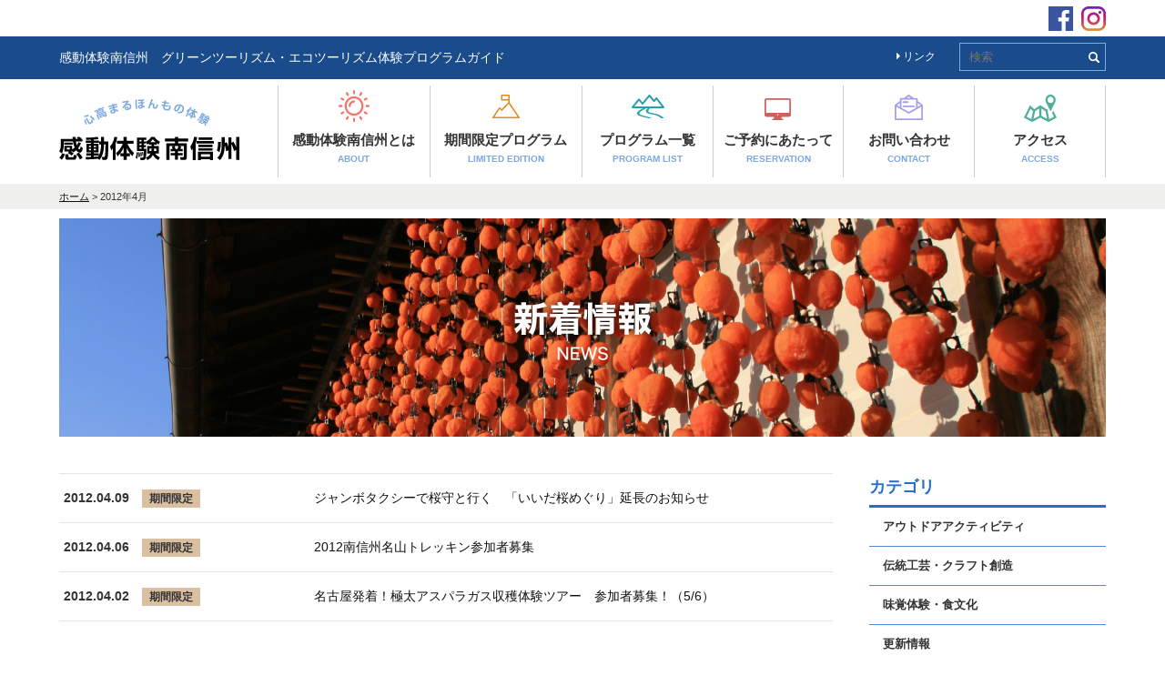

--- FILE ---
content_type: text/html; charset=UTF-8
request_url: https://www.mstb.jp/date/2012/04/
body_size: 7483
content:
<!DOCTYPE html>
<html lang="ja">
<head>
<meta charset=utf-8>
<meta http-equiv="X-UA-Compatible" content="IE=edge">
<meta name="viewport" content="width=1180">
<meta name="format-detection" content="telephone=no">
<meta name="description" content="長野県飯田市で地域の特性を活かした、約160のエコツアープログラムを取り扱う旅行代理店。各種団体旅行や季節限定のオリジナルエコツアーを提供。"/>
<meta name="keywords" content="南信州,感動体験,ほんもの体験,農家民泊,体験教育旅行,体験型観光サービス"/>	
<!--[if lt IE 9]>
<script src="//html5shim.googlecode.com/svn/trunk/html5.js"></script>
<script src="//css3-mediaqueries-js.googlecode.com/svn/trunk/css3-mediaqueries.js"></script>
<![endif]-->
<link rel="stylesheet" href="https://www.mstb.jp/css/style.css">
<!-- <link rel="alternate" type="application/rss+xml" title="RSSフィード" href="https://www.mstb.jp/feed/"> -->
<title>2012年4月 &#8211; 南信州観光公社</title>
<meta name='robots' content='max-image-preview:large' />
<link rel='dns-prefetch' href='//ajax.googleapis.com' />
<link rel='dns-prefetch' href='//stats.wp.com' />
<link rel='dns-prefetch' href='//v0.wordpress.com' />
<link rel='stylesheet' id='wp-block-library-css' href='https://www.mstb.jp/wp-includes/css/dist/block-library/style.min.css' type='text/css' media='all' />
<style id='wp-block-library-inline-css' type='text/css'>
.has-text-align-justify{text-align:justify;}
</style>
<link rel='stylesheet' id='mediaelement-css' href='https://www.mstb.jp/wp-includes/js/mediaelement/mediaelementplayer-legacy.min.css' type='text/css' media='all' />
<link rel='stylesheet' id='wp-mediaelement-css' href='https://www.mstb.jp/wp-includes/js/mediaelement/wp-mediaelement.min.css' type='text/css' media='all' />
<style id='jetpack-sharing-buttons-style-inline-css' type='text/css'>
.jetpack-sharing-buttons__services-list{display:flex;flex-direction:row;flex-wrap:wrap;gap:0;list-style-type:none;margin:5px;padding:0}.jetpack-sharing-buttons__services-list.has-small-icon-size{font-size:12px}.jetpack-sharing-buttons__services-list.has-normal-icon-size{font-size:16px}.jetpack-sharing-buttons__services-list.has-large-icon-size{font-size:24px}.jetpack-sharing-buttons__services-list.has-huge-icon-size{font-size:36px}@media print{.jetpack-sharing-buttons__services-list{display:none!important}}.editor-styles-wrapper .wp-block-jetpack-sharing-buttons{gap:0;padding-inline-start:0}ul.jetpack-sharing-buttons__services-list.has-background{padding:1.25em 2.375em}
</style>
<style id='classic-theme-styles-inline-css' type='text/css'>
/*! This file is auto-generated */
.wp-block-button__link{color:#fff;background-color:#32373c;border-radius:9999px;box-shadow:none;text-decoration:none;padding:calc(.667em + 2px) calc(1.333em + 2px);font-size:1.125em}.wp-block-file__button{background:#32373c;color:#fff;text-decoration:none}
</style>
<style id='global-styles-inline-css' type='text/css'>
body{--wp--preset--color--black: #000000;--wp--preset--color--cyan-bluish-gray: #abb8c3;--wp--preset--color--white: #ffffff;--wp--preset--color--pale-pink: #f78da7;--wp--preset--color--vivid-red: #cf2e2e;--wp--preset--color--luminous-vivid-orange: #ff6900;--wp--preset--color--luminous-vivid-amber: #fcb900;--wp--preset--color--light-green-cyan: #7bdcb5;--wp--preset--color--vivid-green-cyan: #00d084;--wp--preset--color--pale-cyan-blue: #8ed1fc;--wp--preset--color--vivid-cyan-blue: #0693e3;--wp--preset--color--vivid-purple: #9b51e0;--wp--preset--gradient--vivid-cyan-blue-to-vivid-purple: linear-gradient(135deg,rgba(6,147,227,1) 0%,rgb(155,81,224) 100%);--wp--preset--gradient--light-green-cyan-to-vivid-green-cyan: linear-gradient(135deg,rgb(122,220,180) 0%,rgb(0,208,130) 100%);--wp--preset--gradient--luminous-vivid-amber-to-luminous-vivid-orange: linear-gradient(135deg,rgba(252,185,0,1) 0%,rgba(255,105,0,1) 100%);--wp--preset--gradient--luminous-vivid-orange-to-vivid-red: linear-gradient(135deg,rgba(255,105,0,1) 0%,rgb(207,46,46) 100%);--wp--preset--gradient--very-light-gray-to-cyan-bluish-gray: linear-gradient(135deg,rgb(238,238,238) 0%,rgb(169,184,195) 100%);--wp--preset--gradient--cool-to-warm-spectrum: linear-gradient(135deg,rgb(74,234,220) 0%,rgb(151,120,209) 20%,rgb(207,42,186) 40%,rgb(238,44,130) 60%,rgb(251,105,98) 80%,rgb(254,248,76) 100%);--wp--preset--gradient--blush-light-purple: linear-gradient(135deg,rgb(255,206,236) 0%,rgb(152,150,240) 100%);--wp--preset--gradient--blush-bordeaux: linear-gradient(135deg,rgb(254,205,165) 0%,rgb(254,45,45) 50%,rgb(107,0,62) 100%);--wp--preset--gradient--luminous-dusk: linear-gradient(135deg,rgb(255,203,112) 0%,rgb(199,81,192) 50%,rgb(65,88,208) 100%);--wp--preset--gradient--pale-ocean: linear-gradient(135deg,rgb(255,245,203) 0%,rgb(182,227,212) 50%,rgb(51,167,181) 100%);--wp--preset--gradient--electric-grass: linear-gradient(135deg,rgb(202,248,128) 0%,rgb(113,206,126) 100%);--wp--preset--gradient--midnight: linear-gradient(135deg,rgb(2,3,129) 0%,rgb(40,116,252) 100%);--wp--preset--font-size--small: 13px;--wp--preset--font-size--medium: 20px;--wp--preset--font-size--large: 36px;--wp--preset--font-size--x-large: 42px;--wp--preset--spacing--20: 0.44rem;--wp--preset--spacing--30: 0.67rem;--wp--preset--spacing--40: 1rem;--wp--preset--spacing--50: 1.5rem;--wp--preset--spacing--60: 2.25rem;--wp--preset--spacing--70: 3.38rem;--wp--preset--spacing--80: 5.06rem;--wp--preset--shadow--natural: 6px 6px 9px rgba(0, 0, 0, 0.2);--wp--preset--shadow--deep: 12px 12px 50px rgba(0, 0, 0, 0.4);--wp--preset--shadow--sharp: 6px 6px 0px rgba(0, 0, 0, 0.2);--wp--preset--shadow--outlined: 6px 6px 0px -3px rgba(255, 255, 255, 1), 6px 6px rgba(0, 0, 0, 1);--wp--preset--shadow--crisp: 6px 6px 0px rgba(0, 0, 0, 1);}:where(.is-layout-flex){gap: 0.5em;}:where(.is-layout-grid){gap: 0.5em;}body .is-layout-flex{display: flex;}body .is-layout-flex{flex-wrap: wrap;align-items: center;}body .is-layout-flex > *{margin: 0;}body .is-layout-grid{display: grid;}body .is-layout-grid > *{margin: 0;}:where(.wp-block-columns.is-layout-flex){gap: 2em;}:where(.wp-block-columns.is-layout-grid){gap: 2em;}:where(.wp-block-post-template.is-layout-flex){gap: 1.25em;}:where(.wp-block-post-template.is-layout-grid){gap: 1.25em;}.has-black-color{color: var(--wp--preset--color--black) !important;}.has-cyan-bluish-gray-color{color: var(--wp--preset--color--cyan-bluish-gray) !important;}.has-white-color{color: var(--wp--preset--color--white) !important;}.has-pale-pink-color{color: var(--wp--preset--color--pale-pink) !important;}.has-vivid-red-color{color: var(--wp--preset--color--vivid-red) !important;}.has-luminous-vivid-orange-color{color: var(--wp--preset--color--luminous-vivid-orange) !important;}.has-luminous-vivid-amber-color{color: var(--wp--preset--color--luminous-vivid-amber) !important;}.has-light-green-cyan-color{color: var(--wp--preset--color--light-green-cyan) !important;}.has-vivid-green-cyan-color{color: var(--wp--preset--color--vivid-green-cyan) !important;}.has-pale-cyan-blue-color{color: var(--wp--preset--color--pale-cyan-blue) !important;}.has-vivid-cyan-blue-color{color: var(--wp--preset--color--vivid-cyan-blue) !important;}.has-vivid-purple-color{color: var(--wp--preset--color--vivid-purple) !important;}.has-black-background-color{background-color: var(--wp--preset--color--black) !important;}.has-cyan-bluish-gray-background-color{background-color: var(--wp--preset--color--cyan-bluish-gray) !important;}.has-white-background-color{background-color: var(--wp--preset--color--white) !important;}.has-pale-pink-background-color{background-color: var(--wp--preset--color--pale-pink) !important;}.has-vivid-red-background-color{background-color: var(--wp--preset--color--vivid-red) !important;}.has-luminous-vivid-orange-background-color{background-color: var(--wp--preset--color--luminous-vivid-orange) !important;}.has-luminous-vivid-amber-background-color{background-color: var(--wp--preset--color--luminous-vivid-amber) !important;}.has-light-green-cyan-background-color{background-color: var(--wp--preset--color--light-green-cyan) !important;}.has-vivid-green-cyan-background-color{background-color: var(--wp--preset--color--vivid-green-cyan) !important;}.has-pale-cyan-blue-background-color{background-color: var(--wp--preset--color--pale-cyan-blue) !important;}.has-vivid-cyan-blue-background-color{background-color: var(--wp--preset--color--vivid-cyan-blue) !important;}.has-vivid-purple-background-color{background-color: var(--wp--preset--color--vivid-purple) !important;}.has-black-border-color{border-color: var(--wp--preset--color--black) !important;}.has-cyan-bluish-gray-border-color{border-color: var(--wp--preset--color--cyan-bluish-gray) !important;}.has-white-border-color{border-color: var(--wp--preset--color--white) !important;}.has-pale-pink-border-color{border-color: var(--wp--preset--color--pale-pink) !important;}.has-vivid-red-border-color{border-color: var(--wp--preset--color--vivid-red) !important;}.has-luminous-vivid-orange-border-color{border-color: var(--wp--preset--color--luminous-vivid-orange) !important;}.has-luminous-vivid-amber-border-color{border-color: var(--wp--preset--color--luminous-vivid-amber) !important;}.has-light-green-cyan-border-color{border-color: var(--wp--preset--color--light-green-cyan) !important;}.has-vivid-green-cyan-border-color{border-color: var(--wp--preset--color--vivid-green-cyan) !important;}.has-pale-cyan-blue-border-color{border-color: var(--wp--preset--color--pale-cyan-blue) !important;}.has-vivid-cyan-blue-border-color{border-color: var(--wp--preset--color--vivid-cyan-blue) !important;}.has-vivid-purple-border-color{border-color: var(--wp--preset--color--vivid-purple) !important;}.has-vivid-cyan-blue-to-vivid-purple-gradient-background{background: var(--wp--preset--gradient--vivid-cyan-blue-to-vivid-purple) !important;}.has-light-green-cyan-to-vivid-green-cyan-gradient-background{background: var(--wp--preset--gradient--light-green-cyan-to-vivid-green-cyan) !important;}.has-luminous-vivid-amber-to-luminous-vivid-orange-gradient-background{background: var(--wp--preset--gradient--luminous-vivid-amber-to-luminous-vivid-orange) !important;}.has-luminous-vivid-orange-to-vivid-red-gradient-background{background: var(--wp--preset--gradient--luminous-vivid-orange-to-vivid-red) !important;}.has-very-light-gray-to-cyan-bluish-gray-gradient-background{background: var(--wp--preset--gradient--very-light-gray-to-cyan-bluish-gray) !important;}.has-cool-to-warm-spectrum-gradient-background{background: var(--wp--preset--gradient--cool-to-warm-spectrum) !important;}.has-blush-light-purple-gradient-background{background: var(--wp--preset--gradient--blush-light-purple) !important;}.has-blush-bordeaux-gradient-background{background: var(--wp--preset--gradient--blush-bordeaux) !important;}.has-luminous-dusk-gradient-background{background: var(--wp--preset--gradient--luminous-dusk) !important;}.has-pale-ocean-gradient-background{background: var(--wp--preset--gradient--pale-ocean) !important;}.has-electric-grass-gradient-background{background: var(--wp--preset--gradient--electric-grass) !important;}.has-midnight-gradient-background{background: var(--wp--preset--gradient--midnight) !important;}.has-small-font-size{font-size: var(--wp--preset--font-size--small) !important;}.has-medium-font-size{font-size: var(--wp--preset--font-size--medium) !important;}.has-large-font-size{font-size: var(--wp--preset--font-size--large) !important;}.has-x-large-font-size{font-size: var(--wp--preset--font-size--x-large) !important;}
.wp-block-navigation a:where(:not(.wp-element-button)){color: inherit;}
:where(.wp-block-post-template.is-layout-flex){gap: 1.25em;}:where(.wp-block-post-template.is-layout-grid){gap: 1.25em;}
:where(.wp-block-columns.is-layout-flex){gap: 2em;}:where(.wp-block-columns.is-layout-grid){gap: 2em;}
.wp-block-pullquote{font-size: 1.5em;line-height: 1.6;}
</style>
<link rel='stylesheet' id='crp-public-css' href='https://www.mstb.jp/wp-content/plugins/custom-related-posts/dist/public.css' type='text/css' media='all' />
<link rel='stylesheet' id='jetpack_css-css' href='https://www.mstb.jp/wp-content/plugins/jetpack/css/jetpack.css' type='text/css' media='all' />
<script type="text/javascript" src="//ajax.googleapis.com/ajax/libs/jquery/1/jquery.min.js" id="jquery-js"></script>
	<style>img#wpstats{display:none}</style>
		<style type="text/css">.recentcomments a{display:inline !important;padding:0 !important;margin:0 !important;}</style>
<!-- Jetpack Open Graph Tags -->
<meta property="og:type" content="website" />
<meta property="og:title" content="2012年4月 &#8211; 南信州観光公社" />
<meta property="og:site_name" content="南信州観光公社" />
<meta property="og:image" content="https://s0.wp.com/i/blank.jpg" />
<meta property="og:image:alt" content="" />
<meta property="og:locale" content="ja_JP" />

<!-- End Jetpack Open Graph Tags -->
<link rel="icon" href="https://www.mstb.jp/wp-content/uploads/2024/09/fc.png" sizes="32x32" />
<link rel="icon" href="https://www.mstb.jp/wp-content/uploads/2024/09/fc.png" sizes="192x192" />
<link rel="apple-touch-icon" href="https://www.mstb.jp/wp-content/uploads/2024/09/fc.png" />
<meta name="msapplication-TileImage" content="https://www.mstb.jp/wp-content/uploads/2024/09/fc.png" />
<style type="text/css" id="wp-custom-css">.col-2 {
  column-count: 2;
	width: 300px;
	column-gap: 5px;
}

.tour-rule{
   height: 15.0em;  /* 高さを制限 */
   overflow: scroll; 
}

.img-catch img{
   max-width: 80%;
	 height:auto;
 }</style><!-- Google tag (gtag.js) -->
<script async src="https://www.googletagmanager.com/gtag/js?id=G-L7V0NP3LWK"></script>
<script>
  window.dataLayer = window.dataLayer || [];
  function gtag(){dataLayer.push(arguments);}
  gtag('js', new Date());

  gtag('config', 'G-L7V0NP3LWK');
</script>
<body data-rsssl=1 id="scrolltop">    <header id="header">
        <div class="info">
            <div class="inner cf">
                                <p class="desc">感動体験南信州　グリーンツーリズム・エコツーリズム体験プログラムガイド</p>
                                <div class="link table-col">
                    <div class="td"><a href="https://www.mstb.jp/link/"><i class="fa fa-caret-right" aria-hidden="true"></i> リンク</a></div>
                    <div class="td"><div class="searchform" role="search">
    <form method="get" action="https://www.mstb.jp/">
        <div class="mass">
            <div class="col"><input type="text" value="" name="s" id="s" placeholder="検索" /></div>
            <div class="col submit"><input type="image" id="submit" alt="検索" src="https://www.mstb.jp/images/common/search-btn.svg" /></div>
        </div>
    </form>
</div></div>
                </div>
            </div>
        </div>
        <aside class="sns">
            <div class="inner">
                <ul>
                    <li><a href="https://www.facebook.com/南信州観光公社-南信州体験-南信州飯田-2166536086990570/" target="_blank" rel="noreferrer"><img src="https://www.mstb.jp/images/common/fb.svg" alt="Facebook"></a></li>
                    <li><a href="https://www.instagram.com/southernshinshu_tb/" target="_blank" rel="noreferrer"><img src="https://www.mstb.jp/images/common/insta.svg" alt="Instagram"></a></li>
                </ul>
            </div>
        </aside>
        <div class="inner">
            <p id="logo"><a href="https://www.mstb.jp/"><img src="https://www.mstb.jp/images/common/logo.svg" alt="南信州観光公社"></a></p>
            
                        <div id="nav">
                <nav class="wrap">
                    <ul>
                        <li class="n1"><a href="https://www.mstb.jp/about/" title="感動体験南信州とは">感動体験南信州とは<br><span>ABOUT</span></a></li>
                        <li class="n2"><a href="https://www.mstb.jp/gentei/" title="期間限定プログラム">期間限定プログラム<br><span>LIMITED  EDITION</span></a></li>
                        <li class="n3"><a href="https://www.mstb.jp/programs/" title="プログラム一覧">プログラム一覧<br><span>PROGRAM  LIST</span></a></li>
                        <li class="n4"><a href="https://www.mstb.jp/reservation/" title="ご予約にあたって">ご予約にあたって<br><span>RESERVATION</span></a></li>
                        <li class="n5"><a href="https://www.mstb.jp/contact/" title="お問い合わせ">お問い合わせ<br><span>CONTACT</span></a></li>
                        <li class="n6"><a href="https://www.mstb.jp/access/" title="アクセス">アクセス<br><span>ACCESS</span></a></li>
                    </ul>
                </nav>
            </div>
                    </div>
    </header><div id="container">
    <main class="entry news">
        <nav class="topic-path"><div class="inner"><!-- Breadcrumb NavXT 7.3.0 -->
<span property="itemListElement" typeof="ListItem"><a property="item" typeof="WebPage" title="Go to 南信州観光公社." href="https://www.mstb.jp" class="home"><span property="name">ホーム</span></a><meta property="position" content="1"></span> &gt; <span class="archive date-month current-item">2012年4月</span></div></nav>        <h1 class="ttl"><img src="https://www.mstb.jp/images/news/mv@pc.jpg" data-img="https://www.mstb.jp/images/news/mv@pc.jpg" alt="新着情報"></h1>
        
        <div id="column" class="inner">
            <div id="content">
                <dl class="entry-list">
                                                            <dt><time datetime="2012-04-09T00:00:00+09:00">2012.04.09</time>　<span class="cat limited">期間限定</span></dt>
                    <dd><a href="https://www.mstb.jp/news/limited/1539/">ジャンボタクシーで桜守と行く　「いいだ桜めぐり」延長のお知らせ</a></dd>
                                                            <dt><time datetime="2012-04-06T00:00:00+09:00">2012.04.06</time>　<span class="cat limited">期間限定</span></dt>
                    <dd><a href="https://www.mstb.jp/news/limited/1537/">2012南信州名山トレッキン参加者募集</a></dd>
                                                            <dt><time datetime="2012-04-02T00:00:00+09:00">2012.04.02</time>　<span class="cat limited">期間限定</span></dt>
                    <dd><a href="https://www.mstb.jp/news/limited/1538/">名古屋発着！極太アスパラガス収穫体験ツアー　参加者募集！（5/6）</a></dd>
                                    </dl>	
                            </div>

            <div id="sidebar-r" role="complementary">

                <aside class="mass">
                    <h2>カテゴリ</h2>
                    <ul>
                        	<li class="cat-item cat-item-4"><a href="https://www.mstb.jp/category/news/activity/">アウトドアアクティビティ</a>
</li>
	<li class="cat-item cat-item-5"><a href="https://www.mstb.jp/category/news/kougei/">伝統工芸・クラフト創造</a>
</li>
	<li class="cat-item cat-item-6"><a href="https://www.mstb.jp/category/news/mikaku/">味覚体験・食文化</a>
</li>
	<li class="cat-item cat-item-12"><a href="https://www.mstb.jp/category/news/info/">更新情報</a>
</li>
	<li class="cat-item cat-item-7"><a href="https://www.mstb.jp/category/news/limited/">期間限定</a>
</li>
	<li class="cat-item cat-item-8"><a href="https://www.mstb.jp/category/news/tanbou/">案内人と行く探訪</a>
</li>
	<li class="cat-item cat-item-9"><a href="https://www.mstb.jp/category/news/kankyou/">環境学習</a>
</li>
	<li class="cat-item cat-item-11"><a href="https://www.mstb.jp/category/news/tozan/">登山・トレッキング</a>
</li>
	<li class="cat-item cat-item-3"><a href="https://www.mstb.jp/category/news/homestay/">農家ホームステイ</a>
</li>
	<li class="cat-item cat-item-10"><a href="https://www.mstb.jp/category/news/nouringyo/">農林業体験</a>
</li>
	<li class="cat-item cat-item-13"><a href="https://www.mstb.jp/category/news/others/">その他</a>
</li>
                    </ul>
                </aside>

                <aside class="mass">
                    <h2>過去の記事</h2>
                                <dl>
                <dt class="accr"><i class="fa fa-angle-right" aria-hidden="true"></i> 2026年の記事一覧</dt>
                <dd>
                    <ul>
                                                <li><a href="https://www.mstb.jp/date/2026/01">・2026年1月(2)</a></li>
                                            </ul></dl>
                        <dl>
                <dt class="accr"><i class="fa fa-angle-right" aria-hidden="true"></i> 2025年の記事一覧</dt>
                <dd>
                    <ul>
                                                <li><a href="https://www.mstb.jp/date/2025/12">・2025年12月(4)</a></li>
                                                <li><a href="https://www.mstb.jp/date/2025/11">・2025年11月(4)</a></li>
                                                <li><a href="https://www.mstb.jp/date/2025/10">・2025年10月(3)</a></li>
                                                <li><a href="https://www.mstb.jp/date/2025/09">・2025年9月(4)</a></li>
                                                <li><a href="https://www.mstb.jp/date/2025/05">・2025年5月(2)</a></li>
                                                <li><a href="https://www.mstb.jp/date/2025/04">・2025年4月(4)</a></li>
                                                <li><a href="https://www.mstb.jp/date/2025/03">・2025年3月(3)</a></li>
                                                <li><a href="https://www.mstb.jp/date/2025/02">・2025年2月(4)</a></li>
                                                <li><a href="https://www.mstb.jp/date/2025/01">・2025年1月(1)</a></li>
                                            </ul></dl>
                        <dl>
                <dt class="accr"><i class="fa fa-angle-right" aria-hidden="true"></i> 2024年の記事一覧</dt>
                <dd>
                    <ul>
                                                <li><a href="https://www.mstb.jp/date/2024/12">・2024年12月(5)</a></li>
                                                <li><a href="https://www.mstb.jp/date/2024/11">・2024年11月(4)</a></li>
                                                <li><a href="https://www.mstb.jp/date/2024/10">・2024年10月(4)</a></li>
                                                <li><a href="https://www.mstb.jp/date/2024/09">・2024年9月(2)</a></li>
                                                <li><a href="https://www.mstb.jp/date/2024/08">・2024年8月(1)</a></li>
                                                <li><a href="https://www.mstb.jp/date/2024/05">・2024年5月(1)</a></li>
                                                <li><a href="https://www.mstb.jp/date/2024/04">・2024年4月(3)</a></li>
                                                <li><a href="https://www.mstb.jp/date/2024/03">・2024年3月(1)</a></li>
                                                <li><a href="https://www.mstb.jp/date/2024/02">・2024年2月(2)</a></li>
                                                <li><a href="https://www.mstb.jp/date/2024/01">・2024年1月(3)</a></li>
                                            </ul></dl>
                        <dl>
                <dt class="accr"><i class="fa fa-angle-right" aria-hidden="true"></i> 2023年の記事一覧</dt>
                <dd>
                    <ul>
                                                <li><a href="https://www.mstb.jp/date/2023/12">・2023年12月(3)</a></li>
                                                <li><a href="https://www.mstb.jp/date/2023/11">・2023年11月(5)</a></li>
                                                <li><a href="https://www.mstb.jp/date/2023/10">・2023年10月(4)</a></li>
                                                <li><a href="https://www.mstb.jp/date/2023/09">・2023年9月(3)</a></li>
                                                <li><a href="https://www.mstb.jp/date/2023/08">・2023年8月(1)</a></li>
                                                <li><a href="https://www.mstb.jp/date/2023/07">・2023年7月(5)</a></li>
                                                <li><a href="https://www.mstb.jp/date/2023/06">・2023年6月(3)</a></li>
                                                <li><a href="https://www.mstb.jp/date/2023/05">・2023年5月(2)</a></li>
                                                <li><a href="https://www.mstb.jp/date/2023/04">・2023年4月(3)</a></li>
                                                <li><a href="https://www.mstb.jp/date/2023/03">・2023年3月(8)</a></li>
                                                <li><a href="https://www.mstb.jp/date/2023/02">・2023年2月(3)</a></li>
                                                <li><a href="https://www.mstb.jp/date/2023/01">・2023年1月(3)</a></li>
                                            </ul></dl>
                        <dl>
                <dt class="accr"><i class="fa fa-angle-right" aria-hidden="true"></i> 2022年の記事一覧</dt>
                <dd>
                    <ul>
                                                <li><a href="https://www.mstb.jp/date/2022/12">・2022年12月(3)</a></li>
                                                <li><a href="https://www.mstb.jp/date/2022/11">・2022年11月(5)</a></li>
                                                <li><a href="https://www.mstb.jp/date/2022/10">・2022年10月(3)</a></li>
                                                <li><a href="https://www.mstb.jp/date/2022/09">・2022年9月(2)</a></li>
                                                <li><a href="https://www.mstb.jp/date/2022/08">・2022年8月(3)</a></li>
                                                <li><a href="https://www.mstb.jp/date/2022/07">・2022年7月(2)</a></li>
                                                <li><a href="https://www.mstb.jp/date/2022/06">・2022年6月(4)</a></li>
                                                <li><a href="https://www.mstb.jp/date/2022/05">・2022年5月(3)</a></li>
                                                <li><a href="https://www.mstb.jp/date/2022/04">・2022年4月(7)</a></li>
                                                <li><a href="https://www.mstb.jp/date/2022/03">・2022年3月(6)</a></li>
                                                <li><a href="https://www.mstb.jp/date/2022/02">・2022年2月(1)</a></li>
                                                <li><a href="https://www.mstb.jp/date/2022/01">・2022年1月(4)</a></li>
                                            </ul></dl>
                        <dl>
                <dt class="accr"><i class="fa fa-angle-right" aria-hidden="true"></i> 2021年の記事一覧</dt>
                <dd>
                    <ul>
                                                <li><a href="https://www.mstb.jp/date/2021/12">・2021年12月(3)</a></li>
                                                <li><a href="https://www.mstb.jp/date/2021/11">・2021年11月(4)</a></li>
                                                <li><a href="https://www.mstb.jp/date/2021/10">・2021年10月(6)</a></li>
                                                <li><a href="https://www.mstb.jp/date/2021/08">・2021年8月(4)</a></li>
                                                <li><a href="https://www.mstb.jp/date/2021/07">・2021年7月(4)</a></li>
                                                <li><a href="https://www.mstb.jp/date/2021/06">・2021年6月(4)</a></li>
                                                <li><a href="https://www.mstb.jp/date/2021/05">・2021年5月(3)</a></li>
                                                <li><a href="https://www.mstb.jp/date/2021/04">・2021年4月(6)</a></li>
                                                <li><a href="https://www.mstb.jp/date/2021/03">・2021年3月(6)</a></li>
                                                <li><a href="https://www.mstb.jp/date/2021/02">・2021年2月(3)</a></li>
                                                <li><a href="https://www.mstb.jp/date/2021/01">・2021年1月(2)</a></li>
                                            </ul></dl>
                        <dl>
                <dt class="accr"><i class="fa fa-angle-right" aria-hidden="true"></i> 2020年の記事一覧</dt>
                <dd>
                    <ul>
                                                <li><a href="https://www.mstb.jp/date/2020/12">・2020年12月(4)</a></li>
                                                <li><a href="https://www.mstb.jp/date/2020/11">・2020年11月(5)</a></li>
                                                <li><a href="https://www.mstb.jp/date/2020/10">・2020年10月(2)</a></li>
                                                <li><a href="https://www.mstb.jp/date/2020/09">・2020年9月(2)</a></li>
                                                <li><a href="https://www.mstb.jp/date/2020/06">・2020年6月(1)</a></li>
                                                <li><a href="https://www.mstb.jp/date/2020/05">・2020年5月(1)</a></li>
                                                <li><a href="https://www.mstb.jp/date/2020/04">・2020年4月(2)</a></li>
                                                <li><a href="https://www.mstb.jp/date/2020/03">・2020年3月(5)</a></li>
                                                <li><a href="https://www.mstb.jp/date/2020/02">・2020年2月(2)</a></li>
                                                <li><a href="https://www.mstb.jp/date/2020/01">・2020年1月(2)</a></li>
                                            </ul></dl>
                        <dl>
                <dt class="accr"><i class="fa fa-angle-right" aria-hidden="true"></i> 2019年の記事一覧</dt>
                <dd>
                    <ul>
                                                <li><a href="https://www.mstb.jp/date/2019/12">・2019年12月(5)</a></li>
                                                <li><a href="https://www.mstb.jp/date/2019/11">・2019年11月(4)</a></li>
                                                <li><a href="https://www.mstb.jp/date/2019/10">・2019年10月(1)</a></li>
                                                <li><a href="https://www.mstb.jp/date/2019/09">・2019年9月(3)</a></li>
                                                <li><a href="https://www.mstb.jp/date/2019/08">・2019年8月(2)</a></li>
                                                <li><a href="https://www.mstb.jp/date/2019/07">・2019年7月(2)</a></li>
                                                <li><a href="https://www.mstb.jp/date/2019/06">・2019年6月(3)</a></li>
                                                <li><a href="https://www.mstb.jp/date/2019/04">・2019年4月(4)</a></li>
                                                <li><a href="https://www.mstb.jp/date/2019/03">・2019年3月(7)</a></li>
                                                <li><a href="https://www.mstb.jp/date/2019/02">・2019年2月(4)</a></li>
                                                <li><a href="https://www.mstb.jp/date/2019/01">・2019年1月(2)</a></li>
                                            </ul></dl>
                        <dl>
                <dt class="accr"><i class="fa fa-angle-right" aria-hidden="true"></i> 2018年の記事一覧</dt>
                <dd>
                    <ul>
                                                <li><a href="https://www.mstb.jp/date/2018/12">・2018年12月(6)</a></li>
                                                <li><a href="https://www.mstb.jp/date/2018/11">・2018年11月(3)</a></li>
                                                <li><a href="https://www.mstb.jp/date/2018/10">・2018年10月(3)</a></li>
                                                <li><a href="https://www.mstb.jp/date/2018/09">・2018年9月(6)</a></li>
                                                <li><a href="https://www.mstb.jp/date/2018/08">・2018年8月(2)</a></li>
                                                <li><a href="https://www.mstb.jp/date/2018/07">・2018年7月(2)</a></li>
                                                <li><a href="https://www.mstb.jp/date/2018/06">・2018年6月(5)</a></li>
                                                <li><a href="https://www.mstb.jp/date/2018/05">・2018年5月(3)</a></li>
                                                <li><a href="https://www.mstb.jp/date/2018/04">・2018年4月(1)</a></li>
                                                <li><a href="https://www.mstb.jp/date/2018/03">・2018年3月(4)</a></li>
                                                <li><a href="https://www.mstb.jp/date/2018/01">・2018年1月(2)</a></li>
                                            </ul></dl>
                        <dl>
                <dt class="accr"><i class="fa fa-angle-right" aria-hidden="true"></i> 2017年の記事一覧</dt>
                <dd>
                    <ul>
                                                <li><a href="https://www.mstb.jp/date/2017/12">・2017年12月(3)</a></li>
                                                <li><a href="https://www.mstb.jp/date/2017/11">・2017年11月(1)</a></li>
                                                <li><a href="https://www.mstb.jp/date/2017/10">・2017年10月(2)</a></li>
                                                <li><a href="https://www.mstb.jp/date/2017/09">・2017年9月(3)</a></li>
                                                <li><a href="https://www.mstb.jp/date/2017/08">・2017年8月(2)</a></li>
                                                <li><a href="https://www.mstb.jp/date/2017/07">・2017年7月(2)</a></li>
                                                <li><a href="https://www.mstb.jp/date/2017/06">・2017年6月(2)</a></li>
                                                <li><a href="https://www.mstb.jp/date/2017/04">・2017年4月(2)</a></li>
                                                <li><a href="https://www.mstb.jp/date/2017/03">・2017年3月(3)</a></li>
                                                <li><a href="https://www.mstb.jp/date/2017/02">・2017年2月(2)</a></li>
                                                <li><a href="https://www.mstb.jp/date/2017/01">・2017年1月(4)</a></li>
                                            </ul></dl>
                        <dl>
                <dt class="accr"><i class="fa fa-angle-right" aria-hidden="true"></i> 2016年の記事一覧</dt>
                <dd>
                    <ul>
                                                <li><a href="https://www.mstb.jp/date/2016/12">・2016年12月(2)</a></li>
                                                <li><a href="https://www.mstb.jp/date/2016/10">・2016年10月(7)</a></li>
                                                <li><a href="https://www.mstb.jp/date/2016/09">・2016年9月(3)</a></li>
                                                <li><a href="https://www.mstb.jp/date/2016/08">・2016年8月(2)</a></li>
                                                <li><a href="https://www.mstb.jp/date/2016/07">・2016年7月(1)</a></li>
                                                <li><a href="https://www.mstb.jp/date/2016/05">・2016年5月(2)</a></li>
                                                <li><a href="https://www.mstb.jp/date/2016/03">・2016年3月(8)</a></li>
                                                <li><a href="https://www.mstb.jp/date/2016/02">・2016年2月(2)</a></li>
                                                <li><a href="https://www.mstb.jp/date/2016/01">・2016年1月(2)</a></li>
                                            </ul></dl>
                        <dl>
                <dt class="accr"><i class="fa fa-angle-right" aria-hidden="true"></i> 2015年の記事一覧</dt>
                <dd>
                    <ul>
                                                <li><a href="https://www.mstb.jp/date/2015/12">・2015年12月(3)</a></li>
                                                <li><a href="https://www.mstb.jp/date/2015/10">・2015年10月(1)</a></li>
                                                <li><a href="https://www.mstb.jp/date/2015/09">・2015年9月(3)</a></li>
                                                <li><a href="https://www.mstb.jp/date/2015/08">・2015年8月(4)</a></li>
                                                <li><a href="https://www.mstb.jp/date/2015/07">・2015年7月(3)</a></li>
                                                <li><a href="https://www.mstb.jp/date/2015/06">・2015年6月(2)</a></li>
                                                <li><a href="https://www.mstb.jp/date/2015/04">・2015年4月(2)</a></li>
                                                <li><a href="https://www.mstb.jp/date/2015/03">・2015年3月(3)</a></li>
                                                <li><a href="https://www.mstb.jp/date/2015/02">・2015年2月(2)</a></li>
                                                <li><a href="https://www.mstb.jp/date/2015/01">・2015年1月(1)</a></li>
                                            </ul></dl>
                        <dl>
                <dt class="accr"><i class="fa fa-angle-right" aria-hidden="true"></i> 2014年の記事一覧</dt>
                <dd>
                    <ul>
                                                <li><a href="https://www.mstb.jp/date/2014/12">・2014年12月(2)</a></li>
                                                <li><a href="https://www.mstb.jp/date/2014/10">・2014年10月(1)</a></li>
                                                <li><a href="https://www.mstb.jp/date/2014/09">・2014年9月(2)</a></li>
                                                <li><a href="https://www.mstb.jp/date/2014/08">・2014年8月(2)</a></li>
                                                <li><a href="https://www.mstb.jp/date/2014/07">・2014年7月(1)</a></li>
                                                <li><a href="https://www.mstb.jp/date/2014/05">・2014年5月(2)</a></li>
                                                <li><a href="https://www.mstb.jp/date/2014/04">・2014年4月(1)</a></li>
                                                <li><a href="https://www.mstb.jp/date/2014/03">・2014年3月(5)</a></li>
                                                <li><a href="https://www.mstb.jp/date/2014/02">・2014年2月(2)</a></li>
                                                <li><a href="https://www.mstb.jp/date/2014/01">・2014年1月(2)</a></li>
                                            </ul></dl>
                        <dl>
                <dt class="accr"><i class="fa fa-angle-right" aria-hidden="true"></i> 2013年の記事一覧</dt>
                <dd>
                    <ul>
                                                <li><a href="https://www.mstb.jp/date/2013/12">・2013年12月(2)</a></li>
                                                <li><a href="https://www.mstb.jp/date/2013/10">・2013年10月(2)</a></li>
                                                <li><a href="https://www.mstb.jp/date/2013/09">・2013年9月(1)</a></li>
                                                <li><a href="https://www.mstb.jp/date/2013/07">・2013年7月(1)</a></li>
                                                <li><a href="https://www.mstb.jp/date/2013/06">・2013年6月(3)</a></li>
                                                <li><a href="https://www.mstb.jp/date/2013/04">・2013年4月(1)</a></li>
                                                <li><a href="https://www.mstb.jp/date/2013/03">・2013年3月(4)</a></li>
                                                <li><a href="https://www.mstb.jp/date/2013/02">・2013年2月(3)</a></li>
                                                <li><a href="https://www.mstb.jp/date/2013/01">・2013年1月(1)</a></li>
                                            </ul></dl>
                        <dl>
                <dt class="accr"><i class="fa fa-angle-right" aria-hidden="true"></i> 2012年の記事一覧</dt>
                <dd>
                    <ul>
                                                <li><a href="https://www.mstb.jp/date/2012/12">・2012年12月(2)</a></li>
                                                <li><a href="https://www.mstb.jp/date/2012/10">・2012年10月(2)</a></li>
                                                <li><a href="https://www.mstb.jp/date/2012/09">・2012年9月(1)</a></li>
                                                <li><a href="https://www.mstb.jp/date/2012/08">・2012年8月(1)</a></li>
                                                <li><a href="https://www.mstb.jp/date/2012/07">・2012年7月(1)</a></li>
                                                <li><a href="https://www.mstb.jp/date/2012/06">・2012年6月(2)</a></li>
                                                <li><a href="https://www.mstb.jp/date/2012/04">・2012年4月(3)</a></li>
                                                <li><a href="https://www.mstb.jp/date/2012/03">・2012年3月(4)</a></li>
                                                <li><a href="https://www.mstb.jp/date/2012/02">・2012年2月(2)</a></li>
                                                <li><a href="https://www.mstb.jp/date/2012/01">・2012年1月(3)</a></li>
                                            </ul></dl>
                        <dl>
                <dt class="accr"><i class="fa fa-angle-right" aria-hidden="true"></i> 2011年の記事一覧</dt>
                <dd>
                    <ul>
                                                <li><a href="https://www.mstb.jp/date/2011/12">・2011年12月(2)</a></li>
                                                <li><a href="https://www.mstb.jp/date/2011/10">・2011年10月(3)</a></li>
                                                <li><a href="https://www.mstb.jp/date/2011/09">・2011年9月(1)</a></li>
                                                <li><a href="https://www.mstb.jp/date/2011/08">・2011年8月(2)</a></li>
                                                <li><a href="https://www.mstb.jp/date/2011/07">・2011年7月(5)</a></li>
                                                <li><a href="https://www.mstb.jp/date/2011/04">・2011年4月(4)</a></li>
                                                <li><a href="https://www.mstb.jp/date/2011/03">・2011年3月(6)</a></li>
                                                <li><a href="https://www.mstb.jp/date/2011/02">・2011年2月(2)</a></li>
                                                <li><a href="https://www.mstb.jp/date/2011/01">・2011年1月(2)</a></li>
                                            </ul></dl>
                        <dl>
                <dt class="accr"><i class="fa fa-angle-right" aria-hidden="true"></i> 2010年の記事一覧</dt>
                <dd>
                    <ul>
                                                <li><a href="https://www.mstb.jp/date/2010/12">・2010年12月(3)</a></li>
                                                <li><a href="https://www.mstb.jp/date/2010/11">・2010年11月(2)</a></li>
                                                <li><a href="https://www.mstb.jp/date/2010/10">・2010年10月(1)</a></li>
                                                <li><a href="https://www.mstb.jp/date/2010/09">・2010年9月(3)</a></li>
                                                <li><a href="https://www.mstb.jp/date/2010/08">・2010年8月(4)</a></li>
                                                <li><a href="https://www.mstb.jp/date/2010/07">・2010年7月(2)</a></li>
                                                <li><a href="https://www.mstb.jp/date/2010/04">・2010年4月(3)</a></li>
                                                <li><a href="https://www.mstb.jp/date/2010/03">・2010年3月(4)</a></li>
                                                <li><a href="https://www.mstb.jp/date/2010/02">・2010年2月(2)</a></li>
                                                <li><a href="https://www.mstb.jp/date/2010/01">・2010年1月(2)</a></li>
                                            </ul></dl>
                        <dl>
                <dt class="accr"><i class="fa fa-angle-right" aria-hidden="true"></i> 2009年の記事一覧</dt>
                <dd>
                    <ul>
                                                <li><a href="https://www.mstb.jp/date/2009/12">・2009年12月(2)</a></li>
                                                <li><a href="https://www.mstb.jp/date/2009/11">・2009年11月(2)</a></li>
                                                <li><a href="https://www.mstb.jp/date/2009/10">・2009年10月(3)</a></li>
                                                <li><a href="https://www.mstb.jp/date/2009/09">・2009年9月(1)</a></li>
                                                <li><a href="https://www.mstb.jp/date/2009/07">・2009年7月(2)</a></li>
                                                <li><a href="https://www.mstb.jp/date/2009/06">・2009年6月(2)</a></li>
                                                <li><a href="https://www.mstb.jp/date/2009/04">・2009年4月(2)</a></li>
                                                <li><a href="https://www.mstb.jp/date/2009/03">・2009年3月(5)</a></li>
                                                <li><a href="https://www.mstb.jp/date/2009/02">・2009年2月(2)</a></li>
                                                <li><a href="https://www.mstb.jp/date/2009/01">・2009年1月(1)</a></li>
                                            </ul></dl>
                        <dl>
                <dt class="accr"><i class="fa fa-angle-right" aria-hidden="true"></i> 2008年の記事一覧</dt>
                <dd>
                    <ul>
                                                <li><a href="https://www.mstb.jp/date/2008/12">・2008年12月(3)</a></li>
                                                <li><a href="https://www.mstb.jp/date/2008/11">・2008年11月(3)</a></li>
                                                <li><a href="https://www.mstb.jp/date/2008/09">・2008年9月(1)</a></li>
                                                <li><a href="https://www.mstb.jp/date/2008/07">・2008年7月(4)</a></li>
                                                <li><a href="https://www.mstb.jp/date/2008/04">・2008年4月(2)</a></li>
                                                <li><a href="https://www.mstb.jp/date/2008/03">・2008年3月(2)</a></li>
                                                <li><a href="https://www.mstb.jp/date/2008/02">・2008年2月(2)</a></li>
                                                <li><a href="https://www.mstb.jp/date/2008/01">・2008年1月(4)</a></li>
                                            </ul></dl>
                        <dl>
                <dt class="accr"><i class="fa fa-angle-right" aria-hidden="true"></i> 2007年の記事一覧</dt>
                <dd>
                    <ul>
                                                <li><a href="https://www.mstb.jp/date/2007/12">・2007年12月(3)</a></li>
                                                <li><a href="https://www.mstb.jp/date/2007/11">・2007年11月(1)</a></li>
                                                <li><a href="https://www.mstb.jp/date/2007/10">・2007年10月(1)</a></li>
                                                <li><a href="https://www.mstb.jp/date/2007/09">・2007年9月(3)</a></li>
                                                <li><a href="https://www.mstb.jp/date/2007/08">・2007年8月(3)</a></li>
                                            </ul>
                </dd>
            </dl>
            </aside>
        </div>
</div>
    </main>
<div id="scroll"><a href="#scrolltop"><img src="https://www.mstb.jp/images/common/pagetop.svg" alt="Page Top"></a></div>
<!-- コンテナ --></div>

<footer id="footer">
    <div class="inner cf">
        <p class="f-logo">株式会社 南信州観光公社</p>
		<address>〒395-0001　長野県飯田市座光寺3349番地1　エス・バードＥ棟2階<br>TEL：0265-49-4737／FAX：0265-49-4738<br>【 営業時間：8:30〜17:00 】<br>土曜・日曜・祝祭日休業</address>
        <p>長野県知事登録 第2-431号　総合旅行業務取扱管理者：高橋 充</p>
    </div>
    <small>（C）南信州観光公社  All rigths reserved.</small>
    <div id="layer"></div>
</footer>
<script type="text/javascript" src="https://www.mstb.jp/js/common.js" id="jquery-common-js"></script>
<script type="text/javascript" src="https://stats.wp.com/e-202605.js" id="jetpack-stats-js" data-wp-strategy="defer"></script>
<script type="text/javascript" id="jetpack-stats-js-after">
/* <![CDATA[ */
_stq = window._stq || [];
_stq.push([ "view", JSON.parse("{\"v\":\"ext\",\"blog\":\"160903335\",\"post\":\"0\",\"tz\":\"9\",\"srv\":\"www.mstb.jp\",\"j\":\"1:13.3.2\"}") ]);
_stq.push([ "clickTrackerInit", "160903335", "0" ]);
/* ]]> */
</script>
</body>
</html>

--- FILE ---
content_type: text/css
request_url: https://www.mstb.jp/css/style.css
body_size: 18318
content:
@charset "UTF-8";
/* FONT PATH -------------------------- */
@font-face { font-family: 'FontAwesome'; src: url("../fonts/fontawesome-webfont.eot?v=4.7.0"); src: url("../fonts/fontawesome-webfont.eot?#iefix&v=4.7.0") format("embedded-opentype"), url("../fonts/fontawesome-webfont.woff2?v=4.7.0") format("woff2"), url("../fonts/fontawesome-webfont.woff?v=4.7.0") format("woff"), url("../fonts/fontawesome-webfont.ttf?v=4.7.0") format("truetype"), url("../fonts/fontawesome-webfont.svg?v=4.7.0#fontawesomeregular") format("svg"); font-weight: normal; font-style: normal; }
.fa { display: inline-block; font: normal normal normal 14px/1 FontAwesome; font-size: inherit; text-rendering: auto; -webkit-font-smoothing: antialiased; -moz-osx-font-smoothing: grayscale; }

/* Font Awesome uses the Unicode Private Use Area (PUA) to ensure screen readers do not read off random characters that represent icons */
.fa-glass:before { content: ""; }

.fa-music:before { content: ""; }

.fa-search:before { content: ""; }

.fa-envelope-o:before { content: ""; }

.fa-heart:before { content: ""; }

.fa-star:before { content: ""; }

.fa-star-o:before { content: ""; }

.fa-user:before { content: ""; }

.fa-film:before { content: ""; }

.fa-th-large:before { content: ""; }

.fa-th:before { content: ""; }

.fa-th-list:before { content: ""; }

.fa-check:before { content: ""; }

.fa-remove:before, .fa-close:before, .fa-times:before { content: ""; }

.fa-search-plus:before { content: ""; }

.fa-search-minus:before { content: ""; }

.fa-power-off:before { content: ""; }

.fa-signal:before { content: ""; }

.fa-gear:before, .fa-cog:before { content: ""; }

.fa-trash-o:before { content: ""; }

.fa-home:before { content: ""; }

.fa-file-o:before { content: ""; }

.fa-clock-o:before { content: ""; }

.fa-road:before { content: ""; }

.fa-download:before { content: ""; }

.fa-arrow-circle-o-down:before { content: ""; }

.fa-arrow-circle-o-up:before { content: ""; }

.fa-inbox:before { content: ""; }

.fa-play-circle-o:before { content: ""; }

.fa-rotate-right:before, .fa-repeat:before { content: ""; }

.fa-refresh:before { content: ""; }

.fa-list-alt:before { content: ""; }

.fa-lock:before { content: ""; }

.fa-flag:before { content: ""; }

.fa-headphones:before { content: ""; }

.fa-volume-off:before { content: ""; }

.fa-volume-down:before { content: ""; }

.fa-volume-up:before { content: ""; }

.fa-qrcode:before { content: ""; }

.fa-barcode:before { content: ""; }

.fa-tag:before { content: ""; }

.fa-tags:before { content: ""; }

.fa-book:before { content: ""; }

.fa-bookmark:before { content: ""; }

.fa-print:before { content: ""; }

.fa-camera:before { content: ""; }

.fa-font:before { content: ""; }

.fa-bold:before { content: ""; }

.fa-italic:before { content: ""; }

.fa-text-height:before { content: ""; }

.fa-text-width:before { content: ""; }

.fa-align-left:before { content: ""; }

.fa-align-center:before { content: ""; }

.fa-align-right:before { content: ""; }

.fa-align-justify:before { content: ""; }

.fa-list:before { content: ""; }

.fa-dedent:before, .fa-outdent:before { content: ""; }

.fa-indent:before { content: ""; }

.fa-video-camera:before { content: ""; }

.fa-photo:before, .fa-image:before, .fa-picture-o:before { content: ""; }

.fa-pencil:before { content: ""; }

.fa-map-marker:before { content: ""; }

.fa-adjust:before { content: ""; }

.fa-tint:before { content: ""; }

.fa-edit:before, .fa-pencil-square-o:before { content: ""; }

.fa-share-square-o:before { content: ""; }

.fa-check-square-o:before { content: ""; }

.fa-arrows:before { content: ""; }

.fa-step-backward:before { content: ""; }

.fa-fast-backward:before { content: ""; }

.fa-backward:before { content: ""; }

.fa-play:before { content: ""; }

.fa-pause:before { content: ""; }

.fa-stop:before { content: ""; }

.fa-forward:before { content: ""; }

.fa-fast-forward:before { content: ""; }

.fa-step-forward:before { content: ""; }

.fa-eject:before { content: ""; }

.fa-chevron-left:before { content: ""; }

.fa-chevron-right:before { content: ""; }

.fa-plus-circle:before { content: ""; }

.fa-minus-circle:before { content: ""; }

.fa-times-circle:before { content: ""; }

.fa-check-circle:before { content: ""; }

.fa-question-circle:before { content: ""; }

.fa-info-circle:before { content: ""; }

.fa-crosshairs:before { content: ""; }

.fa-times-circle-o:before { content: ""; }

.fa-check-circle-o:before { content: ""; }

.fa-ban:before { content: ""; }

.fa-arrow-left:before { content: ""; }

.fa-arrow-right:before { content: ""; }

.fa-arrow-up:before { content: ""; }

.fa-arrow-down:before { content: ""; }

.fa-mail-forward:before, .fa-share:before { content: ""; }

.fa-expand:before { content: ""; }

.fa-compress:before { content: ""; }

.fa-plus:before { content: ""; }

.fa-minus:before { content: ""; }

.fa-asterisk:before { content: ""; }

.fa-exclamation-circle:before { content: ""; }

.fa-gift:before { content: ""; }

.fa-leaf:before { content: ""; }

.fa-fire:before { content: ""; }

.fa-eye:before { content: ""; }

.fa-eye-slash:before { content: ""; }

.fa-warning:before, .fa-exclamation-triangle:before { content: ""; }

.fa-plane:before { content: ""; }

.fa-calendar:before { content: ""; }

.fa-random:before { content: ""; }

.fa-comment:before { content: ""; }

.fa-magnet:before { content: ""; }

.fa-chevron-up:before { content: ""; }

.fa-chevron-down:before { content: ""; }

.fa-retweet:before { content: ""; }

.fa-shopping-cart:before { content: ""; }

.fa-folder:before { content: ""; }

.fa-folder-open:before { content: ""; }

.fa-arrows-v:before { content: ""; }

.fa-arrows-h:before { content: ""; }

.fa-bar-chart-o:before, .fa-bar-chart:before { content: ""; }

.fa-twitter-square:before { content: ""; }

.fa-facebook-square:before { content: ""; }

.fa-camera-retro:before { content: ""; }

.fa-key:before { content: ""; }

.fa-gears:before, .fa-cogs:before { content: ""; }

.fa-comments:before { content: ""; }

.fa-thumbs-o-up:before { content: ""; }

.fa-thumbs-o-down:before { content: ""; }

.fa-star-half:before { content: ""; }

.fa-heart-o:before { content: ""; }

.fa-sign-out:before { content: ""; }

.fa-linkedin-square:before { content: ""; }

.fa-thumb-tack:before { content: ""; }

.fa-external-link:before { content: ""; }

.fa-sign-in:before { content: ""; }

.fa-trophy:before { content: ""; }

.fa-github-square:before { content: ""; }

.fa-upload:before { content: ""; }

.fa-lemon-o:before { content: ""; }

.fa-phone:before { content: ""; }

.fa-square-o:before { content: ""; }

.fa-bookmark-o:before { content: ""; }

.fa-phone-square:before { content: ""; }

.fa-twitter:before { content: ""; }

.fa-facebook-f:before, .fa-facebook:before { content: ""; }

.fa-github:before { content: ""; }

.fa-unlock:before { content: ""; }

.fa-credit-card:before { content: ""; }

.fa-feed:before, .fa-rss:before { content: ""; }

.fa-hdd-o:before { content: ""; }

.fa-bullhorn:before { content: ""; }

.fa-bell:before { content: ""; }

.fa-certificate:before { content: ""; }

.fa-hand-o-right:before { content: ""; }

.fa-hand-o-left:before { content: ""; }

.fa-hand-o-up:before { content: ""; }

.fa-hand-o-down:before { content: ""; }

.fa-arrow-circle-left:before { content: ""; }

.fa-arrow-circle-right:before { content: ""; }

.fa-arrow-circle-up:before { content: ""; }

.fa-arrow-circle-down:before { content: ""; }

.fa-globe:before { content: ""; }

.fa-wrench:before { content: ""; }

.fa-tasks:before { content: ""; }

.fa-filter:before { content: ""; }

.fa-briefcase:before { content: ""; }

.fa-arrows-alt:before { content: ""; }

.fa-group:before, .fa-users:before { content: ""; }

.fa-chain:before, .fa-link:before { content: ""; }

.fa-cloud:before { content: ""; }

.fa-flask:before { content: ""; }

.fa-cut:before, .fa-scissors:before { content: ""; }

.fa-copy:before, .fa-files-o:before { content: ""; }

.fa-paperclip:before { content: ""; }

.fa-save:before, .fa-floppy-o:before { content: ""; }

.fa-square:before { content: ""; }

.fa-navicon:before, .fa-reorder:before, .fa-bars:before { content: ""; }

.fa-list-ul:before { content: ""; }

.fa-list-ol:before { content: ""; }

.fa-strikethrough:before { content: ""; }

.fa-underline:before { content: ""; }

.fa-table:before { content: ""; }

.fa-magic:before { content: ""; }

.fa-truck:before { content: ""; }

.fa-pinterest:before { content: ""; }

.fa-pinterest-square:before { content: ""; }

.fa-google-plus-square:before { content: ""; }

.fa-google-plus:before { content: ""; }

.fa-money:before { content: ""; }

.fa-caret-down:before { content: ""; }

.fa-caret-up:before { content: ""; }

.fa-caret-left:before { content: ""; }

.fa-caret-right:before { content: ""; }

.fa-columns:before { content: ""; }

.fa-unsorted:before, .fa-sort:before { content: ""; }

.fa-sort-down:before, .fa-sort-desc:before { content: ""; }

.fa-sort-up:before, .fa-sort-asc:before { content: ""; }

.fa-envelope:before { content: ""; }

.fa-linkedin:before { content: ""; }

.fa-rotate-left:before, .fa-undo:before { content: ""; }

.fa-legal:before, .fa-gavel:before { content: ""; }

.fa-dashboard:before, .fa-tachometer:before { content: ""; }

.fa-comment-o:before { content: ""; }

.fa-comments-o:before { content: ""; }

.fa-flash:before, .fa-bolt:before { content: ""; }

.fa-sitemap:before { content: ""; }

.fa-umbrella:before { content: ""; }

.fa-paste:before, .fa-clipboard:before { content: ""; }

.fa-lightbulb-o:before { content: ""; }

.fa-exchange:before { content: ""; }

.fa-cloud-download:before { content: ""; }

.fa-cloud-upload:before { content: ""; }

.fa-user-md:before { content: ""; }

.fa-stethoscope:before { content: ""; }

.fa-suitcase:before { content: ""; }

.fa-bell-o:before { content: ""; }

.fa-coffee:before { content: ""; }

.fa-cutlery:before { content: ""; }

.fa-file-text-o:before { content: ""; }

.fa-building-o:before { content: ""; }

.fa-hospital-o:before { content: ""; }

.fa-ambulance:before { content: ""; }

.fa-medkit:before { content: ""; }

.fa-fighter-jet:before { content: ""; }

.fa-beer:before { content: ""; }

.fa-h-square:before { content: ""; }

.fa-plus-square:before { content: ""; }

.fa-angle-double-left:before { content: ""; }

.fa-angle-double-right:before { content: ""; }

.fa-angle-double-up:before { content: ""; }

.fa-angle-double-down:before { content: ""; }

.fa-angle-left:before { content: ""; }

.fa-angle-right:before { content: ""; }

.fa-angle-up:before { content: ""; }

.fa-angle-down:before { content: ""; }

.fa-desktop:before { content: ""; }

.fa-laptop:before { content: ""; }

.fa-tablet:before { content: ""; }

.fa-mobile-phone:before, .fa-mobile:before { content: ""; }

.fa-circle-o:before { content: ""; }

.fa-quote-left:before { content: ""; }

.fa-quote-right:before { content: ""; }

.fa-spinner:before { content: ""; }

.fa-circle:before { content: ""; }

.fa-mail-reply:before, .fa-reply:before { content: ""; }

.fa-github-alt:before { content: ""; }

.fa-folder-o:before { content: ""; }

.fa-folder-open-o:before { content: ""; }

.fa-smile-o:before { content: ""; }

.fa-frown-o:before { content: ""; }

.fa-meh-o:before { content: ""; }

.fa-gamepad:before { content: ""; }

.fa-keyboard-o:before { content: ""; }

.fa-flag-o:before { content: ""; }

.fa-flag-checkered:before { content: ""; }

.fa-terminal:before { content: ""; }

.fa-code:before { content: ""; }

.fa-mail-reply-all:before, .fa-reply-all:before { content: ""; }

.fa-star-half-empty:before, .fa-star-half-full:before, .fa-star-half-o:before { content: ""; }

.fa-location-arrow:before { content: ""; }

.fa-crop:before { content: ""; }

.fa-code-fork:before { content: ""; }

.fa-unlink:before, .fa-chain-broken:before { content: ""; }

.fa-question:before { content: ""; }

.fa-info:before { content: ""; }

.fa-exclamation:before { content: ""; }

.fa-superscript:before { content: ""; }

.fa-subscript:before { content: ""; }

.fa-eraser:before { content: ""; }

.fa-puzzle-piece:before { content: ""; }

.fa-microphone:before { content: ""; }

.fa-microphone-slash:before { content: ""; }

.fa-shield:before { content: ""; }

.fa-calendar-o:before { content: ""; }

.fa-fire-extinguisher:before { content: ""; }

.fa-rocket:before { content: ""; }

.fa-maxcdn:before { content: ""; }

.fa-chevron-circle-left:before { content: ""; }

.fa-chevron-circle-right:before { content: ""; }

.fa-chevron-circle-up:before { content: ""; }

.fa-chevron-circle-down:before { content: ""; }

.fa-html5:before { content: ""; }

.fa-css3:before { content: ""; }

.fa-anchor:before { content: ""; }

.fa-unlock-alt:before { content: ""; }

.fa-bullseye:before { content: ""; }

.fa-ellipsis-h:before { content: ""; }

.fa-ellipsis-v:before { content: ""; }

.fa-rss-square:before { content: ""; }

.fa-play-circle:before { content: ""; }

.fa-ticket:before { content: ""; }

.fa-minus-square:before { content: ""; }

.fa-minus-square-o:before { content: ""; }

.fa-level-up:before { content: ""; }

.fa-level-down:before { content: ""; }

.fa-check-square:before { content: ""; }

.fa-pencil-square:before { content: ""; }

.fa-external-link-square:before { content: ""; }

.fa-share-square:before { content: ""; }

.fa-compass:before { content: ""; }

.fa-toggle-down:before, .fa-caret-square-o-down:before { content: ""; }

.fa-toggle-up:before, .fa-caret-square-o-up:before { content: ""; }

.fa-toggle-right:before, .fa-caret-square-o-right:before { content: ""; }

.fa-euro:before, .fa-eur:before { content: ""; }

.fa-gbp:before { content: ""; }

.fa-dollar:before, .fa-usd:before { content: ""; }

.fa-rupee:before, .fa-inr:before { content: ""; }

.fa-cny:before, .fa-rmb:before, .fa-yen:before, .fa-jpy:before { content: ""; }

.fa-ruble:before, .fa-rouble:before, .fa-rub:before { content: ""; }

.fa-won:before, .fa-krw:before { content: ""; }

.fa-bitcoin:before, .fa-btc:before { content: ""; }

.fa-file:before { content: ""; }

.fa-file-text:before { content: ""; }

.fa-sort-alpha-asc:before { content: ""; }

.fa-sort-alpha-desc:before { content: ""; }

.fa-sort-amount-asc:before { content: ""; }

.fa-sort-amount-desc:before { content: ""; }

.fa-sort-numeric-asc:before { content: ""; }

.fa-sort-numeric-desc:before { content: ""; }

.fa-thumbs-up:before { content: ""; }

.fa-thumbs-down:before { content: ""; }

.fa-youtube-square:before { content: ""; }

.fa-youtube:before { content: ""; }

.fa-xing:before { content: ""; }

.fa-xing-square:before { content: ""; }

.fa-youtube-play:before { content: ""; }

.fa-dropbox:before { content: ""; }

.fa-stack-overflow:before { content: ""; }

.fa-instagram:before { content: ""; }

.fa-flickr:before { content: ""; }

.fa-adn:before { content: ""; }

.fa-bitbucket:before { content: ""; }

.fa-bitbucket-square:before { content: ""; }

.fa-tumblr:before { content: ""; }

.fa-tumblr-square:before { content: ""; }

.fa-long-arrow-down:before { content: ""; }

.fa-long-arrow-up:before { content: ""; }

.fa-long-arrow-left:before { content: ""; }

.fa-long-arrow-right:before { content: ""; }

.fa-apple:before { content: ""; }

.fa-windows:before { content: ""; }

.fa-android:before { content: ""; }

.fa-linux:before { content: ""; }

.fa-dribbble:before { content: ""; }

.fa-skype:before { content: ""; }

.fa-foursquare:before { content: ""; }

.fa-trello:before { content: ""; }

.fa-female:before { content: ""; }

.fa-male:before { content: ""; }

.fa-gittip:before, .fa-gratipay:before { content: ""; }

.fa-sun-o:before { content: ""; }

.fa-moon-o:before { content: ""; }

.fa-archive:before { content: ""; }

.fa-bug:before { content: ""; }

.fa-vk:before { content: ""; }

.fa-weibo:before { content: ""; }

.fa-renren:before { content: ""; }

.fa-pagelines:before { content: ""; }

.fa-stack-exchange:before { content: ""; }

.fa-arrow-circle-o-right:before { content: ""; }

.fa-arrow-circle-o-left:before { content: ""; }

.fa-toggle-left:before, .fa-caret-square-o-left:before { content: ""; }

.fa-dot-circle-o:before { content: ""; }

.fa-wheelchair:before { content: ""; }

.fa-vimeo-square:before { content: ""; }

.fa-turkish-lira:before, .fa-try:before { content: ""; }

.fa-plus-square-o:before { content: ""; }

.fa-space-shuttle:before { content: ""; }

.fa-slack:before { content: ""; }

.fa-envelope-square:before { content: ""; }

.fa-wordpress:before { content: ""; }

.fa-openid:before { content: ""; }

.fa-institution:before, .fa-bank:before, .fa-university:before { content: ""; }

.fa-mortar-board:before, .fa-graduation-cap:before { content: ""; }

.fa-yahoo:before { content: ""; }

.fa-google:before { content: ""; }

.fa-reddit:before { content: ""; }

.fa-reddit-square:before { content: ""; }

.fa-stumbleupon-circle:before { content: ""; }

.fa-stumbleupon:before { content: ""; }

.fa-delicious:before { content: ""; }

.fa-digg:before { content: ""; }

.fa-pied-piper-pp:before { content: ""; }

.fa-pied-piper-alt:before { content: ""; }

.fa-drupal:before { content: ""; }

.fa-joomla:before { content: ""; }

.fa-language:before { content: ""; }

.fa-fax:before { content: ""; }

.fa-building:before { content: ""; }

.fa-child:before { content: ""; }

.fa-paw:before { content: ""; }

.fa-spoon:before { content: ""; }

.fa-cube:before { content: ""; }

.fa-cubes:before { content: ""; }

.fa-behance:before { content: ""; }

.fa-behance-square:before { content: ""; }

.fa-steam:before { content: ""; }

.fa-steam-square:before { content: ""; }

.fa-recycle:before { content: ""; }

.fa-automobile:before, .fa-car:before { content: ""; }

.fa-cab:before, .fa-taxi:before { content: ""; }

.fa-tree:before { content: ""; }

.fa-spotify:before { content: ""; }

.fa-deviantart:before { content: ""; }

.fa-soundcloud:before { content: ""; }

.fa-database:before { content: ""; }

.fa-file-pdf-o:before { content: ""; }

.fa-file-word-o:before { content: ""; }

.fa-file-excel-o:before { content: ""; }

.fa-file-powerpoint-o:before { content: ""; }

.fa-file-photo-o:before, .fa-file-picture-o:before, .fa-file-image-o:before { content: ""; }

.fa-file-zip-o:before, .fa-file-archive-o:before { content: ""; }

.fa-file-sound-o:before, .fa-file-audio-o:before { content: ""; }

.fa-file-movie-o:before, .fa-file-video-o:before { content: ""; }

.fa-file-code-o:before { content: ""; }

.fa-vine:before { content: ""; }

.fa-codepen:before { content: ""; }

.fa-jsfiddle:before { content: ""; }

.fa-life-bouy:before, .fa-life-buoy:before, .fa-life-saver:before, .fa-support:before, .fa-life-ring:before { content: ""; }

.fa-circle-o-notch:before { content: ""; }

.fa-ra:before, .fa-resistance:before, .fa-rebel:before { content: ""; }

.fa-ge:before, .fa-empire:before { content: ""; }

.fa-git-square:before { content: ""; }

.fa-git:before { content: ""; }

.fa-y-combinator-square:before, .fa-yc-square:before, .fa-hacker-news:before { content: ""; }

.fa-tencent-weibo:before { content: ""; }

.fa-qq:before { content: ""; }

.fa-wechat:before, .fa-weixin:before { content: ""; }

.fa-send:before, .fa-paper-plane:before { content: ""; }

.fa-send-o:before, .fa-paper-plane-o:before { content: ""; }

.fa-history:before { content: ""; }

.fa-circle-thin:before { content: ""; }

.fa-header:before { content: ""; }

.fa-paragraph:before { content: ""; }

.fa-sliders:before { content: ""; }

.fa-share-alt:before { content: ""; }

.fa-share-alt-square:before { content: ""; }

.fa-bomb:before { content: ""; }

.fa-soccer-ball-o:before, .fa-futbol-o:before { content: ""; }

.fa-tty:before { content: ""; }

.fa-binoculars:before { content: ""; }

.fa-plug:before { content: ""; }

.fa-slideshare:before { content: ""; }

.fa-twitch:before { content: ""; }

.fa-yelp:before { content: ""; }

.fa-newspaper-o:before { content: ""; }

.fa-wifi:before { content: ""; }

.fa-calculator:before { content: ""; }

.fa-paypal:before { content: ""; }

.fa-google-wallet:before { content: ""; }

.fa-cc-visa:before { content: ""; }

.fa-cc-mastercard:before { content: ""; }

.fa-cc-discover:before { content: ""; }

.fa-cc-amex:before { content: ""; }

.fa-cc-paypal:before { content: ""; }

.fa-cc-stripe:before { content: ""; }

.fa-bell-slash:before { content: ""; }

.fa-bell-slash-o:before { content: ""; }

.fa-trash:before { content: ""; }

.fa-copyright:before { content: ""; }

.fa-at:before { content: ""; }

.fa-eyedropper:before { content: ""; }

.fa-paint-brush:before { content: ""; }

.fa-birthday-cake:before { content: ""; }

.fa-area-chart:before { content: ""; }

.fa-pie-chart:before { content: ""; }

.fa-line-chart:before { content: ""; }

.fa-lastfm:before { content: ""; }

.fa-lastfm-square:before { content: ""; }

.fa-toggle-off:before { content: ""; }

.fa-toggle-on:before { content: ""; }

.fa-bicycle:before { content: ""; }

.fa-bus:before { content: ""; }

.fa-ioxhost:before { content: ""; }

.fa-angellist:before { content: ""; }

.fa-cc:before { content: ""; }

.fa-shekel:before, .fa-sheqel:before, .fa-ils:before { content: ""; }

.fa-meanpath:before { content: ""; }

.fa-buysellads:before { content: ""; }

.fa-connectdevelop:before { content: ""; }

.fa-dashcube:before { content: ""; }

.fa-forumbee:before { content: ""; }

.fa-leanpub:before { content: ""; }

.fa-sellsy:before { content: ""; }

.fa-shirtsinbulk:before { content: ""; }

.fa-simplybuilt:before { content: ""; }

.fa-skyatlas:before { content: ""; }

.fa-cart-plus:before { content: ""; }

.fa-cart-arrow-down:before { content: ""; }

.fa-diamond:before { content: ""; }

.fa-ship:before { content: ""; }

.fa-user-secret:before { content: ""; }

.fa-motorcycle:before { content: ""; }

.fa-street-view:before { content: ""; }

.fa-heartbeat:before { content: ""; }

.fa-venus:before { content: ""; }

.fa-mars:before { content: ""; }

.fa-mercury:before { content: ""; }

.fa-intersex:before, .fa-transgender:before { content: ""; }

.fa-transgender-alt:before { content: ""; }

.fa-venus-double:before { content: ""; }

.fa-mars-double:before { content: ""; }

.fa-venus-mars:before { content: ""; }

.fa-mars-stroke:before { content: ""; }

.fa-mars-stroke-v:before { content: ""; }

.fa-mars-stroke-h:before { content: ""; }

.fa-neuter:before { content: ""; }

.fa-genderless:before { content: ""; }

.fa-facebook-official:before { content: ""; }

.fa-pinterest-p:before { content: ""; }

.fa-whatsapp:before { content: ""; }

.fa-server:before { content: ""; }

.fa-user-plus:before { content: ""; }

.fa-user-times:before { content: ""; }

.fa-hotel:before, .fa-bed:before { content: ""; }

.fa-viacoin:before { content: ""; }

.fa-train:before { content: ""; }

.fa-subway:before { content: ""; }

.fa-medium:before { content: ""; }

.fa-yc:before, .fa-y-combinator:before { content: ""; }

.fa-optin-monster:before { content: ""; }

.fa-opencart:before { content: ""; }

.fa-expeditedssl:before { content: ""; }

.fa-battery-4:before, .fa-battery:before, .fa-battery-full:before { content: ""; }

.fa-battery-3:before, .fa-battery-three-quarters:before { content: ""; }

.fa-battery-2:before, .fa-battery-half:before { content: ""; }

.fa-battery-1:before, .fa-battery-quarter:before { content: ""; }

.fa-battery-0:before, .fa-battery-empty:before { content: ""; }

.fa-mouse-pointer:before { content: ""; }

.fa-i-cursor:before { content: ""; }

.fa-object-group:before { content: ""; }

.fa-object-ungroup:before { content: ""; }

.fa-sticky-note:before { content: ""; }

.fa-sticky-note-o:before { content: ""; }

.fa-cc-jcb:before { content: ""; }

.fa-cc-diners-club:before { content: ""; }

.fa-clone:before { content: ""; }

.fa-balance-scale:before { content: ""; }

.fa-hourglass-o:before { content: ""; }

.fa-hourglass-1:before, .fa-hourglass-start:before { content: ""; }

.fa-hourglass-2:before, .fa-hourglass-half:before { content: ""; }

.fa-hourglass-3:before, .fa-hourglass-end:before { content: ""; }

.fa-hourglass:before { content: ""; }

.fa-hand-grab-o:before, .fa-hand-rock-o:before { content: ""; }

.fa-hand-stop-o:before, .fa-hand-paper-o:before { content: ""; }

.fa-hand-scissors-o:before { content: ""; }

.fa-hand-lizard-o:before { content: ""; }

.fa-hand-spock-o:before { content: ""; }

.fa-hand-pointer-o:before { content: ""; }

.fa-hand-peace-o:before { content: ""; }

.fa-trademark:before { content: ""; }

.fa-registered:before { content: ""; }

.fa-creative-commons:before { content: ""; }

.fa-gg:before { content: ""; }

.fa-gg-circle:before { content: ""; }

.fa-tripadvisor:before { content: ""; }

.fa-odnoklassniki:before { content: ""; }

.fa-odnoklassniki-square:before { content: ""; }

.fa-get-pocket:before { content: ""; }

.fa-wikipedia-w:before { content: ""; }

.fa-safari:before { content: ""; }

.fa-chrome:before { content: ""; }

.fa-firefox:before { content: ""; }

.fa-opera:before { content: ""; }

.fa-internet-explorer:before { content: ""; }

.fa-tv:before, .fa-television:before { content: ""; }

.fa-contao:before { content: ""; }

.fa-500px:before { content: ""; }

.fa-amazon:before { content: ""; }

.fa-calendar-plus-o:before { content: ""; }

.fa-calendar-minus-o:before { content: ""; }

.fa-calendar-times-o:before { content: ""; }

.fa-calendar-check-o:before { content: ""; }

.fa-industry:before { content: ""; }

.fa-map-pin:before { content: ""; }

.fa-map-signs:before { content: ""; }

.fa-map-o:before { content: ""; }

.fa-map:before { content: ""; }

.fa-commenting:before { content: ""; }

.fa-commenting-o:before { content: ""; }

.fa-houzz:before { content: ""; }

.fa-vimeo:before { content: ""; }

.fa-black-tie:before { content: ""; }

.fa-fonticons:before { content: ""; }

.fa-reddit-alien:before { content: ""; }

.fa-edge:before { content: ""; }

.fa-credit-card-alt:before { content: ""; }

.fa-codiepie:before { content: ""; }

.fa-modx:before { content: ""; }

.fa-fort-awesome:before { content: ""; }

.fa-usb:before { content: ""; }

.fa-product-hunt:before { content: ""; }

.fa-mixcloud:before { content: ""; }

.fa-scribd:before { content: ""; }

.fa-pause-circle:before { content: ""; }

.fa-pause-circle-o:before { content: ""; }

.fa-stop-circle:before { content: ""; }

.fa-stop-circle-o:before { content: ""; }

.fa-shopping-bag:before { content: ""; }

.fa-shopping-basket:before { content: ""; }

.fa-hashtag:before { content: ""; }

.fa-bluetooth:before { content: ""; }

.fa-bluetooth-b:before { content: ""; }

.fa-percent:before { content: ""; }

.fa-gitlab:before { content: ""; }

.fa-wpbeginner:before { content: ""; }

.fa-wpforms:before { content: ""; }

.fa-envira:before { content: ""; }

.fa-universal-access:before { content: ""; }

.fa-wheelchair-alt:before { content: ""; }

.fa-question-circle-o:before { content: ""; }

.fa-blind:before { content: ""; }

.fa-audio-description:before { content: ""; }

.fa-volume-control-phone:before { content: ""; }

.fa-braille:before { content: ""; }

.fa-assistive-listening-systems:before { content: ""; }

.fa-asl-interpreting:before, .fa-american-sign-language-interpreting:before { content: ""; }

.fa-deafness:before, .fa-hard-of-hearing:before, .fa-deaf:before { content: ""; }

.fa-glide:before { content: ""; }

.fa-glide-g:before { content: ""; }

.fa-signing:before, .fa-sign-language:before { content: ""; }

.fa-low-vision:before { content: ""; }

.fa-viadeo:before { content: ""; }

.fa-viadeo-square:before { content: ""; }

.fa-snapchat:before { content: ""; }

.fa-snapchat-ghost:before { content: ""; }

.fa-snapchat-square:before { content: ""; }

.fa-pied-piper:before { content: ""; }

.fa-first-order:before { content: ""; }

.fa-yoast:before { content: ""; }

.fa-themeisle:before { content: ""; }

.fa-google-plus-circle:before, .fa-google-plus-official:before { content: ""; }

.fa-fa:before, .fa-font-awesome:before { content: ""; }

.fa-handshake-o:before { content: ""; }

.fa-envelope-open:before { content: ""; }

.fa-envelope-open-o:before { content: ""; }

.fa-linode:before { content: ""; }

.fa-address-book:before { content: ""; }

.fa-address-book-o:before { content: ""; }

.fa-vcard:before, .fa-address-card:before { content: ""; }

.fa-vcard-o:before, .fa-address-card-o:before { content: ""; }

.fa-user-circle:before { content: ""; }

.fa-user-circle-o:before { content: ""; }

.fa-user-o:before { content: ""; }

.fa-id-badge:before { content: ""; }

.fa-drivers-license:before, .fa-id-card:before { content: ""; }

.fa-drivers-license-o:before, .fa-id-card-o:before { content: ""; }

.fa-quora:before { content: ""; }

.fa-free-code-camp:before { content: ""; }

.fa-telegram:before { content: ""; }

.fa-thermometer-4:before, .fa-thermometer:before, .fa-thermometer-full:before { content: ""; }

.fa-thermometer-3:before, .fa-thermometer-three-quarters:before { content: ""; }

.fa-thermometer-2:before, .fa-thermometer-half:before { content: ""; }

.fa-thermometer-1:before, .fa-thermometer-quarter:before { content: ""; }

.fa-thermometer-0:before, .fa-thermometer-empty:before { content: ""; }

.fa-shower:before { content: ""; }

.fa-bathtub:before, .fa-s15:before, .fa-bath:before { content: ""; }

.fa-podcast:before { content: ""; }

.fa-window-maximize:before { content: ""; }

.fa-window-minimize:before { content: ""; }

.fa-window-restore:before { content: ""; }

.fa-times-rectangle:before, .fa-window-close:before { content: ""; }

.fa-times-rectangle-o:before, .fa-window-close-o:before { content: ""; }

.fa-bandcamp:before { content: ""; }

.fa-grav:before { content: ""; }

.fa-etsy:before { content: ""; }

.fa-imdb:before { content: ""; }

.fa-ravelry:before { content: ""; }

.fa-eercast:before { content: ""; }

.fa-microchip:before { content: ""; }

.fa-snowflake-o:before { content: ""; }

.fa-superpowers:before { content: ""; }

.fa-wpexplorer:before { content: ""; }

.fa-meetup:before { content: ""; }

* { -webkit-box-sizing: border-box; -moz-box-sizing: border-box; -o-box-sizing: border-box; -ms-box-sizing: border-box; box-sizing: border-box; }

html, body, div, span, object, iframe, h1, h2, h3, h4, h5, h6, p, blockquote, pre, abbr, address, cite, code, del, dfn, em, img, ins, kbd, q, samp, small, strong, sub, sup, var, b, i, dl, dt, dd, ol, ul, li, fieldset, form, label, legend, table, caption, tbody, tfoot, thead, tr, th, td, main, article, aside, canvas, details, figcaption, figure, footer, header, hgroup, menu, nav, section, summary, time, mark, audio, video { margin: 0; padding: 0; border: 0; outline: 0; font-size: 100%; vertical-align: baseline; background: transparent; -webkit-text-size-adjust: 100%; }

html { font-size: 62.5%; }

body { color: #333; font-size: 14px; font-size: 1.4rem; line-height: 1; font-family: "YuGothic", "Yu Gothic", "游ゴシック", "游ゴシック体", "Hiragino Kaku Gothic ProN", "Hiragino Kaku Gothic Pro", "メイリオ", Meiryo, sans-serif; word-wrap: break-word; }

main, article, aside, details, figcaption, figure, footer, header, hgroup, menu, nav, section { display: block; }

blockquote, q { quotes: none; }

blockquote:before, blockquote:after, q:before, q:after { content: ''; content: none; }

ins { background-color: #ff9; color: #000; text-decoration: none; }

mark { background-color: #ff9; color: #000; font-style: italic; font-weight: bold; }

del { text-decoration: line-through; }

abbr[title], dfn[title] { border-bottom: 1px dotted; cursor: help; }

hr { display: block; height: 1px; border: 0; border-top: 1px solid #cccccc; margin: 1em 0; padding: 0; }

input, select { vertical-align: middle; }

hr, .areaAnchor { display: none; }

acronym, abbr { cursor: help; }

option { padding-right: 10px; }

h1, h2, h3, h4, h5, h6, div, p, pre, ul, ol, dl, dt, dd, address, form, blockquote, small { margin: 0; padding: 0; line-height: 1.7; text-align: left; }

h1, h2, h3, h4, h5, h6 { font-size: 100%; font-weight: normal; }

p { margin: 0 0 20px; }

img { border: none; vertical-align: bottom; max-width: 100%; height: auto; }

table { border-collapse: collapse; border-spacing: 0; margin: 0; empty-cells: show; font-size: 14; width: 100%; }

figure { margin: 0 0 20px; }
@media screen and (max-width: 767px) { figure { text-align: center; } }

figcaption { margin: 10px 0 0; }

address { font-style: normal; }

ul, ul li { list-style: none; }

ol li { margin: 0 0 0 20px; }

/* リンク */
a { color: #194B8B; text-decoration: underline; outline: none; -moz-transition-property: all; -o-transition-property: all; -webkit-transition-property: all; transition-property: all; -moz-transition-duration: 0.3s; -o-transition-duration: 0.3s; -webkit-transition-duration: 0.3s; transition-duration: 0.3s; -moz-transition-timing-function: ease-in; -o-transition-timing-function: ease-in; -webkit-transition-timing-function: ease-in; transition-timing-function: ease-in; }
a.nl:link { text-decoration: none; }
a.nl:hover, a.nl:active { text-decoration: underline; }

a:link { color: #194B8B; text-decoration: underline; outline: none; }

a:visited { color: #194B8B; }

a:hover { color: #2162b6; text-decoration: none; }

a:active { color: #194B8B; text-decoration: none; }

/* clearfix */
.cf:after { content: " "; display: block; clear: both; height: 0; visibility: hidden; }

.cf { display: inline-block; }

/* \*/
* html .cf, * html .bf { height: 1%; }

.cf { display: block; }

/* */
.mt00 { margin-top: 0 !important; }

.mt05 { margin-top: 5px !important; }

.mt10 { margin-top: 10px !important; }

.mt15 { margin-top: 15px !important; }

.mt20 { margin-top: 20px !important; }

.mt25 { margin-top: 25px !important; }

.mt30 { margin-top: 30px !important; }

.mt35 { margin-top: 35px !important; }

.mt40 { margin-top: 40px !important; }

.mt45 { margin-top: 45px !important; }

.mt50 { margin-top: 50px !important; }

.mr00 { margin-right: 0 !important; }

.mr05 { margin-right: 5px !important; }

.mr10 { margin-right: 10px !important; }

.mr15 { margin-right: 15px !important; }

.mr20 { margin-right: 20px !important; }

.mr25 { margin-right: 25px !important; }

.mr30 { margin-right: 30px !important; }

.mr35 { margin-right: 35px !important; }

.mr40 { margin-right: 40px !important; }

.mr45 { margin-right: 45px !important; }

.mr50 { margin-right: 50px !important; }

.mb00 { margin-bottom: 0 !important; }

.mb05 { margin-bottom: 5px !important; }

.mb10 { margin-bottom: 10px !important; }

.mb15 { margin-bottom: 15px !important; }

.mb20 { margin-bottom: 20px !important; }

.mb25 { margin-bottom: 25px !important; }

.mb30 { margin-bottom: 30px !important; }

.mb35 { margin-bottom: 35px !important; }

.mb40 { margin-bottom: 40px !important; }

.mb45 { margin-bottom: 45px !important; }

.mb50 { margin-bottom: 50px !important; }

.ml00 { margin-left: 0 !important; }

.ml05 { margin-left: 5px !important; }

.ml10 { margin-left: 10px !important; }

.ml15 { margin-left: 15px !important; }

.ml20 { margin-left: 20px !important; }

.ml25 { margin-left: 25px !important; }

.ml30 { margin-left: 30px !important; }

.ml35 { margin-left: 35px !important; }

.ml40 { margin-left: 40px !important; }

.ml45 { margin-left: 45px !important; }

.ml50 { margin-left: 50px !important; }

.pt00 { padding-top: 0 !important; }

.pt05 { padding-top: 5px !important; }

.pt10 { padding-top: 10px !important; }

.pt15 { padding-top: 15px !important; }

.pt20 { padding-top: 20px !important; }

.pt25 { padding-top: 25px !important; }

.pt30 { padding-top: 30px !important; }

.pt35 { padding-top: 35px !important; }

.pt40 { padding-top: 40px !important; }

.pt45 { padding-top: 45px !important; }

.pt50 { padding-top: 50px !important; }

.pr00 { padding-right: 0 !important; }

.pr05 { padding-right: 5px !important; }

.pr10 { padding-right: 10px !important; }

.pr15 { padding-right: 15px !important; }

.pr20 { padding-right: 20px !important; }

.pr25 { padding-right: 25px !important; }

.pr30 { padding-right: 30px !important; }

.pr35 { padding-right: 35px !important; }

.pr40 { padding-right: 40px !important; }

.pr45 { padding-right: 45px !important; }

.pr50 { padding-right: 50px !important; }

.pb00 { padding-bottom: 0 !important; }

.pb05 { padding-bottom: 5px !important; }

.pb10 { padding-bottom: 10px !important; }

.pb15 { padding-bottom: 15px !important; }

.pb20 { padding-bottom: 20px !important; }

.pb25 { padding-bottom: 25px !important; }

.pb30 { padding-bottom: 30px !important; }

.pb35 { padding-bottom: 35px !important; }

.pb40 { padding-bottom: 40px !important; }

.pb45 { padding-bottom: 45px !important; }

.pb50 { padding-bottom: 50px !important; }

.pl00 { padding-left: 0 !important; }

.pl05 { padding-left: 5px !important; }

.pl10 { padding-left: 10px !important; }

.pl15 { padding-left: 15px !important; }

.pl20 { padding-left: 20px !important; }

.pl25 { padding-left: 25px !important; }

.pl30 { padding-left: 30px !important; }

.pl35 { padding-left: 35px !important; }

.pl40 { padding-left: 40px !important; }

.pl45 { padding-left: 45px !important; }

.pl50 { padding-left: 50px !important; }

.roman { font-family: Georgia, "Times New Roman", Times, serif; }

.mincyo { font-family: "游明朝体", "Yu Mincho", "ヒラギノ明朝 Pro W6", "Hiragino Mincho Pro", "HGS明朝E", "ＭＳ Ｐ明朝", serif; }

.ss { font-size: 10px !important; font-size: 1.0rem !important; }

.s { font-size: 12px !important; font-size: 1.2rem !important; }

.m { font-size: 15px !important; font-size: 1.5rem !important; }

.l { font-size: 18px !important; font-size: 1.8rem !important; }

.ll { font-size: 20px !important; font-size: 2.0rem !important; }

.bold { font-weight: bold !important; }

.normal { font-weight: normal !important; }

.tl { text-align: left !important; }

.tr { text-align: right !important; }

.tc { text-align: center !important; }

.vt { vertical-align: top !important; }

.vm { vertical-align: middle !important; }

.vb { vertical-align: bottom !important; }

.clear { clear: both; }

.cl { clear: left; }

.cr { clear: right; }

.black { color: #333 !important; }

.brown { color: #CB635D !important; }

.blue { color: #0099FF !important; }

.green { color: #0F7F12 !important; }

.grey { color: #999 !important; }

.orange { color: #FEA428 !important; }

.red { color: #FF0050 !important; }

.white { color: #FFFFFF !important; }

.yellow { color: #F6CF60 !important; }

.fl { padding: 0 20px 10px 0; float: left !important; }
@media screen and (max-width: 479px) { .fl { padding: 0; float: none !important; } }

.fr { padding: 0 0 10px 20px; float: right !important; }
@media screen and (max-width: 479px) { .fr { padding: 0; float: none !important; } }

.sp { display: none; }
@media screen and (max-width: 767px) { .sp { display: block; }
  .sp.i { display: inline-block; } }

.pc { display: block; }
.pc.i { display: inline-block; }
@media screen and (max-width: 767px) { .pc { display: none; } }

/* form */
form input[type="text"], form input[type="password"], form input[type="datetime"], form input[type="datetime-local"], form input[type="date"], form input[type="month"], form input[type="time"], form input[type="week"], form input[type="number"], form input[type="email"], form input[type="url"], form input[type="search"], form input[type="tel"], form input[type="color"], select, textarea { padding: 8px; border: 1px solid #aaa; font-size: 14; }
@media screen and (max-width: 479px) { form input[type="text"], form input[type="password"], form input[type="datetime"], form input[type="datetime-local"], form input[type="date"], form input[type="month"], form input[type="time"], form input[type="week"], form input[type="number"], form input[type="email"], form input[type="url"], form input[type="search"], form input[type="tel"], form input[type="color"], select, textarea { width: 100%; } }

form input[type="text"]:focus, form input[type="password"]:focus, form input[type="datetime"]:focus, form input[type="datetime-local"]:focus, form input[type="date"]:focus, form input[type="month"]:focus, form input[type="time"]:focus, form input[type="week"]:focus, form input[type="number"]:focus, form input[type="email"]:focus, form input[type="url"]:focus, form input[type="search"]:focus, form input[type="tel"]:focus, form input[type="color"]:focus, textarea:focus { box-shadow: 0 1px 2px rgba(0, 0, 0, 0.3) inset; border: 1px solid #137af3; }

/* グリッド */
.row { margin: 0 -1% 20px -1%; display: -webkit-box; display: -ms-flexbox; display: flex; -webkit-flex-wrap: wrap; -ms-flex-wrap: wrap; flex-wrap: wrap; width: 102%; /*--- 縦揃え ---*/ }
.row.vm-c { -webkit-align-items: center; -ms-align-items: center; align-items: center; }

.row .col, ul.row li { margin: 0 1% 20px; }
@media screen and (max-width: 479px) { .row .col.o-1, ul.row li.o-1 { order: -1; }
  .row .col.o1, ul.row li.o1 { order: 1; }
  .row .col.o2, ul.row li.o2 { order: 2; }
  .row .col.o3, ul.row li.o3 { order: 3; }
  .row .col.o4, ul.row li.o4 { order: 4; }
  .row .col.o5, ul.row li.o5 { order: 5; } }

.grid02 .col, ul.grid02 li { width: 48%; }
@media screen and (max-width: 479px) { .grid02 .col, ul.grid02 li { width: 98%; } }

.grid03 .col, ul.grid03 li { width: 31.33%; }
@media screen and (max-width: 479px) { .grid03 .col, ul.grid03 li { width: 98%; } }

.grid04 .col, ul.grid04 li { width: 23%; }
@media screen and (max-width: 767px) { .grid04 .col, ul.grid04 li { width: 48%; } }

.grid05 .col, ul.grid05 li { width: 18%; }
@media screen and (max-width: 767px) { .grid05 .col, ul.grid05 li { width: 31.33%; } }
@media screen and (max-width: 479px) { .grid05 .col, ul.grid05 li { width: 48%; } }

.grid06 .col, ul.grid06 li { width: 14.66%; }
@media screen and (max-width: 767px) { .grid06 .col, ul.grid06 li { width: 31.33%; } }
@media screen and (max-width: 479px) { .grid06 .col, ul.grid06 li { width: 48%; } }

/*　グリッド　マージン2% */
.m2 { margin: 0 -2% 20px -2%; width: 104%; }

.m2 .col, ul.m2 li { margin: 0 2% 20px; }

.grid02.m2 .col, ul.grid02.m2 li { width: 46%; }
@media screen and (max-width: 479px) { .grid02.m2 .col, ul.grid02.m2 li { width: 96%; } }

.grid03.m2 .col, ul.grid03.m2 li { width: 29.33%; }
@media screen and (max-width: 479px) { .grid03.m2 .col, ul.grid03.m2 li { width: 96%; } }

.grid04.m2 .col, ul.grid04.m2 li { width: 21%; }
@media screen and (max-width: 767px) { .grid04.m2 .col, ul.grid04.m2 li { width: 46%; } }

.grid05.m2 .col, ul.grid05.m2 li { width: 16%; }
@media screen and (max-width: 767px) { .grid05.m2 .col, ul.grid05.m2 li { width: 29.33%; } }
@media screen and (max-width: 479px) { .grid05.m2 .col, ul.grid05.m2 li { width: 46%; } }

/*　グリッド　マージンなし */
.nm { margin: 0; width: 100%; }

.nm .col, ul.nm li { margin: 0; }

.grid02.nm .col, ul.grid02.nm li { width: 50%; }
@media screen and (max-width: 479px) { .grid02.nm .col, ul.grid02.nm li { width: 100%; } }

.grid03.nm .col, ul.grid03.nm li { width: 33.33%; }
@media screen and (max-width: 479px) { .grid03.nm .col, ul.grid03.nm li { width: 100%; } }

.grid04.nm .col, ul.grid04.nm li { width: 25%; }
@media screen and (max-width: 767px) { .grid04.nm .col, ul.grid04.nm li { width: 50%; } }

.grid05.nm .col, ul.grid05.nm li { width: 20%; }
@media screen and (max-width: 767px) { .grid05.nm .col, ul.grid05.nm li { width: 33.33%; } }
@media screen and (max-width: 479px) { .grid05.nm .col, ul.grid05.nm li { width: 50%; } }

.flex { display: -webkit-box; display: -ms-flexbox; display: flex; /*--- 逆 ---*/ /*--- 横揃え ---*/ /*--- 折り返しあり ---*/ /*--- 縦揃え ---*/ }
.flex.reverse { -webkit-flex-direction: row-reverse; -ms-flex-direction: row-reverse; flex-direction: row-reverse; }
.flex.pos-r { -webkit-justify-content: flex-end; -ms-justify-content: flex-end; justify-content: flex-end; }
.flex.pos-c { -webkit-justify-content: center; -ms-justify-content: center; justify-content: center; }
.flex.pos-a { -webkit-justify-content: space-around; -ms-justify-content: space-around; justify-content: space-around; }
.flex.pos-b { -webkit-justify-content: space-between; -ms-justify-content: space-between; justify-content: space-between; }
.flex.wrap { -webkit-flex-wrap: wrap; -ms-flex-wrap: wrap; flex-wrap: wrap; /*--- 横揃え ---*/ }
.flex.wrap.pos-r { -webkit-align-content: flex-end; -ms-align-content: flex-end; align-content: flex-end; }
.flex.wrap.pos-c { -webkit-align-content: center; -ms-align-content: center; align-content: center; }
.flex.wrap.pos-a { -webkit-align-content: space-around; -ms-align-content: space-around; align-content: space-around; }
.flex.wrap.pos-b { -webkit-align-content: space-between; -ms-align-content: space-between; align-content: space-between; }
.flex.vm-c { -webkit-align-items: center; -ms-align-items: center; align-items: center; }
.flex.vm-bl { -webkit-align-items: baseline; -ms-align-items: baseline; align-items: baseline; }
.flex .col { /*--- 可変 ---*/ }
.flex .col.lq1 { flex: 1; }
.flex .col.lq2 { flex: 2; }
.flex .col.lq3 { flex: 3; }
.flex .col.lq4 { flex: 4; }
.flex .col.lq5 { flex: 5; }
.flex .col.lq6 { flex: 6; }
.flex .col.r { margin-left: auto; }
@media screen and (max-width: 479px) { .flex .col.o-1 { order: -1; }
  .flex .col.o1 { order: 1; }
  .flex .col.o2 { order: 2; }
  .flex .col.o3 { order: 3; }
  .flex .col.o4 { order: 4; }
  .flex .col.o5 { order: 5; } }
.flex.pd20 .col { padding: 0 20px; }
.flex.pd20 .col:first-child { padding-left: 0; }
.flex.pd20 .col:last-child { padding-right: 0; }
@media screen and (max-width: 479px) { .flex.pd20 .col { padding: 0; } }

/* table レイアウト */
.table-col, ul.table-col { margin: 0 0 20px; border-collapse: collapse; border-spacing: 0; display: table; table-layout: fixed; width: 100%; }
@media screen and (max-width: 479px) { .table-col, ul.table-col { display: block; }
  .table-col.ab, ul.table-col.ab { display: table; } }

.table-col.at { table-layout: auto; }

.table-col .tr, ul.table-col .tr { display: table-row; }

.table-col .td, ul.table-col li { display: table-cell; vertical-align: top; }
@media screen and (max-width: 479px) { .table-col .td, ul.table-col li { display: block; } }

@media screen and (max-width: 479px) { .table-col.ab .td, ul.table-col.ab li { display: table-cell; } }

.table-col .w01 { width: 350px; }
@media screen and (max-width: 479px) { .table-col .w01 { width: 100%; } }

.table-col .w02 { width: 260px; }
@media screen and (max-width: 479px) { .table-col .w02 { width: 100%; } }

@media screen and (max-width: 767px) { .tab-c { -webkit-flex-direction: column; -ms-flex-direction: column; flex-direction: column; } }
@media screen and (max-width: 479px) { .flex.pd20 .col { padding: 0; }
  .sp-c { -webkit-flex-direction: column; -ms-flex-direction: column; flex-direction: column; }
  table.block { text-align: left; width: 100%; }
  table.block th { padding: 15px 15px 10px; border: none; display: block; width: 100%; text-align: left; }
  table.block td { padding: 0 15px 15px; border: none; display: block; width: 100%; }
  .table-wrap { margin: 0 0 20px; overflow-x: scroll; width: 100%; }
  .table-wrap::-webkit-scrollbar { height: 5px; }
  .table-wrap::-webkit-scrollbar-track { border-radius: 5px; background: #eee; }
  .table-wrap::-webkit-scrollbar-thumb { border-radius: 5px; background: #666; }
  .table-wrap table, .table-wrap .scr { margin: 0; font-size: 13px; font-size: 1.3rem; line-height: 1.7; width: 600px; } }
body { min-width: 1180px; }

.inner { margin-left: auto; margin-right: auto; overflow: hidden; position: relative; padding: 0 15px; width: 100%; max-width: 1180px; min-width: 1180px; }

#layer { display: none; position: fixed; top: 0; left: 0; height: 100%; width: 100%; background: #000; opacity: 0.60; filter: alpha(opacity=60); z-index: 100; }

/*
===== 1: CONTAINER =======================================
*/
#container { clear: both; text-align: center; width: 100%; }

/*
===== 2: HEADER ==========================================
*/
#header { margin: 0; text-align: center; width: 100%; }
#header .inner { padding: 7px 15px; overflow: visible; }
#header #logo { margin: 0; padding: 0; position: absolute; top: 22px; left: 15px; }
#header .sns { position: absolute; top: 0; left: 0; width: 100%; }
#header .sns ul { text-align: right; }
#header .sns ul li { margin-left: 5px; display: inline-block; }
#header .info { margin: 40px 0 0; background: #1A4C8B; color: #fff; }
#header .info a { color: #fff; text-decoration: none; }
#header .info .desc { margin: 0; padding: 5px 0; float: left; }
#header .info .link { margin: 0; font-size: 12px; font-size: 1.2rem; line-height: 1.7; float: right; width: 20%; }
#header .info .link .td { vertical-align: middle; }
#header .info .link .td:first-child { width: 30%; }

/*
===== 3: NAVIGATION ======================================
*/
#nav { margin: 0 auto; padding: 0 0 0 240px; clear: both; width: 100%; z-index: 1000; }
#nav ul { margin: 0 auto; border-right: 1px solid #ccc; display: -webkit-box; display: -ms-flexbox; display: flex; -webkit-justify-content: space-between; -ms-justify-content: space-between; justify-content: space-between; font-size: 15px; font-size: 1.5rem; line-height: 1.3; font-weight: bold; }
#nav ul li { padding: 0 2px; flex: 6; border-left: 1px solid #ccc; position: relative; }
#nav ul li.n1 { background: url(../images/common/icon-about.svg) no-repeat center 5px; flex: 7; }
#nav ul li.n2 { background: url(../images/common/icon-limited.svg) no-repeat center 10px; flex: 7; }
#nav ul li.n3 { background: url(../images/common/icon-program.svg) no-repeat center 10px; }
#nav ul li.n4 { background: url(../images/common/icon-reserve.svg) no-repeat center 14px; }
#nav ul li.n5 { background: url(../images/common/icon-contact.svg) no-repeat center 10px; }
#nav ul li.n6 { background: url(../images/common/icon-access.svg) no-repeat center 10px; }
#nav ul li a { padding: 50px 0 7px; border-bottom: 5px solid #fff; color: #333; display: block; text-decoration: none; text-align: center; position: relative; }
#nav ul li a span { font-size: 10px; font-size: 1rem; line-height: 1.7; color: #7CA8E0; }
#nav ul li a::before { margin-left: -6px; content: ""; border-top: 6px solid #fff; border-bottom: 6px solid transparent; border-left: 6px solid transparent; border-right: 6px solid transparent; position: absolute; left: 50%; bottom: -16px; -moz-transition-property: all; -o-transition-property: all; -webkit-transition-property: all; transition-property: all; -moz-transition-duration: 0.3s; -o-transition-duration: 0.3s; -webkit-transition-duration: 0.3s; transition-duration: 0.3s; -moz-transition-timing-function: ease-in; -o-transition-timing-function: ease-in; -webkit-transition-timing-function: ease-in; transition-timing-function: ease-in; }
#nav ul li a:hover, #nav ul li a.current, #nav ul li a.parents { border-bottom-color: #256ECC; }
#nav ul li a:hover::before, #nav ul li a.current::before, #nav ul li a.parents::before { border-top-color: #256ECC; }
#nav ul li ul { background: #fff; display: none; position: absolute; left: -50%; z-index: 1500; width: 200%; }
#nav ul li ul li { border-top: 1px solid #ccc; }

/*
===== 4: FOOTER ==========================================
*/
#footer { background: #1A4C8B; clear: both; color: #fff; text-align: center; width: 100%; }
#footer .inner { padding: 40px 20px 20px; }
#footer .f-logo { font-size: 20px; font-size: 2rem; line-height: 1.7; font-weight: bold; text-align: center; }
#footer p { text-align: center; }
#footer address { margin: 0 0 10px; display: block; text-align: center; }
#footer small { padding: 15px; background: #fff; color: #333; display: block; font-size: 12px; font-size: 1.2rem; line-height: 1.7; text-align: center; }

/*
#scroll {
margin: 0 auto;
text-align: right;
clear: both;
}
*/
#scroll { margin: 0 auto; clear: both; display: none; position: fixed; bottom: 20px; right: 20px; z-index: 1000; }

/*
===== 5: MAIN CONTENT ====================================
*/
#column { display: -webkit-box; display: -ms-flexbox; display: flex; }
#column #sidebar-l { margin-right: 40px; width: 200px; -webkit-order: 1; -ms-order: 1; order: 1; }
#column #content { margin-bottom: 60px; flex: 1; -webkit-order: 2; -ms-order: 2; order: 2; }
#column #sidebar-r { margin: 0 0 50px 40px; width: 260px; -webkit-order: 3; -ms-order: 3; order: 3; }

#mv { margin: 0 auto; background: #E3F1F9; clear: both; overflow: hidden; width: 100%; position: relative; }
#mv .metaslider { margin: 0 auto; }
#mv .flex-direction-nav a { margin: -15px 0 0; }
#mv .flex-control-nav { bottom: -40px; }
#mv .flex-control-nav .flex-active { background: #F96666; }

.flexslider.carousel { margin-bottom: 10px; background: none; border: none; }
.flexslider.carousel li .cat { margin: 0 0 10px; }
.flexslider.carousel li figure { margin: 0 0 10px; max-height: 220px; overflow: hidden; }
.flexslider.carousel li time { display: block; font-size: 12px; font-size: 1.2rem; line-height: 1.7; }
.flexslider.carousel li a { color: #111; text-decoration: none; }
.flexslider.carousel .flex-direction-nav a { text-decoration: none; width: 50px; height: 50px; margin: -50px 0 0; line-height: 1; }
.flexslider.carousel .flex-direction-nav a:before { background: url(../images/common/arrow-left.png) no-repeat left top; content: ''; width: 50px; height: 50px; text-indent: -9999px; }
.flexslider.carousel .flex-direction-nav a.flex-next:before { content: ''; background: url(../images/common/arrow-right.png) no-repeat right top; }
.flexslider.carousel:hover .flex-direction-nav .flex-prev { left: 5px; }
.flexslider.carousel:hover .flex-direction-nav .flex-next { right: 5px; }

section { margin: 0 auto 50px; }

article { margin: 0 auto; }
article h1 { margin: 0 0 20px; font-size: 28px; font-size: 2.8rem; line-height: 1.4; font-weight: bold; font-feature-settings: "palt"; }
article h2 { margin: 0 0 30px; color: #502E1D; font-size: 28px; font-size: 2.8rem; line-height: 1.4; font-weight: bold; font-feature-settings: "palt"; text-align: center; }
article h2 span { color: #7CA8E0; display: block; font-size: 15px; font-size: 1.5rem; line-height: 1.7; }
article h3 { margin: 0 0 10px; font-size: 25px; font-size: 2.5rem; line-height: 1.5; font-weight: bold; font-feature-settings: "palt"; }
article h4 { margin: 0 0 10px; font-size: 18px; font-size: 1.8rem; line-height: 1.7; font-weight: bold; font-feature-settings: "palt"; }
article h1.bnr, article h2.bnr, article h3.bnr { margin: 0; padding: 0; height: auto; line-height: normal; background: none; border: none; }

/* 検索 */
.searchform { margin: 0; padding: 0; border: 1px solid #7EABE2; width: 100%; }
.searchform .mass { margin: 0; display: table; table-layout: fixed; width: 100%; }
.searchform .col { display: table-cell; }
.searchform .submit { width: 24px; text-align: center; }
.searchform form { text-align: left; }
.searchform input { vertical-align: middle; }
.searchform input#s { padding: 7px 10px; background: none; border: none; color: #eee; width: 100%; }

.search-list a { text-decoration: none; }

/* お問い合わせバナー */
.res { padding: 40px; }
.res .table-col { margin: 0; }
.res .table-col li { font-weight: bold; text-align: center; }
.res .table-col li.tel { background: #BFD7A5; vertical-align: middle; }
.res .table-col li.tel .tel-link { font-size: 24px; font-size: 2.4rem; line-height: 1.5; }
.res .table-col li.form a { padding: 40px 20px; background: #6FD2F2; color: #111; display: block; text-decoration: none; font-size: 18px; font-size: 1.8rem; line-height: 1.6; }
.res .table-col li.form a:hover { background: #9ee1f6; }
.res .table-col li.reserve a { padding: 40px 20px; background: #F0D3D5; color: #AF2828; display: block; text-decoration: none; font-size: 18px; font-size: 1.8rem; line-height: 1.6; }
.res .table-col li.reserve a:hover { background: #f6e6e7; }

/* ボタン */
.btn { text-align: center; }
.btn a { padding: 8px 80px 8px 80px; background: #194B8B; -moz-border-radius: 20px; -webkit-border-radius: 20px; border-radius: 20px; color: #fff; display: inline-block; font-size: 14px; font-size: 1.4rem; line-height: 1.7; font-weight: bold; text-decoration: none; }
.btn a:hover { background: #2162b6; text-decoration: none; }
.btn.small a { padding: 10px 30px 10px 20px; font-size: 13px; font-size: 1.3rem; line-height: 1.7; }

.btn-bd { margin: 0; text-align: center; }
.btn-bd a { padding: 10px 60px 10px 60px; background: #fff; border: 1px solid #518AD7; color: #518AD7; display: inline-block; font-size: 16px; font-size: 1.6rem; line-height: 1.7; font-weight: bold; text-decoration: none; }
.btn-bd a:hover { background: #518AD7; color: #fff; text-decoration: none; }

/* リード文 */
.lead { margin: 0 0 25px; font-size: 20px; font-size: 2rem; line-height: 1.5; font-weight: bold; text-align: center; }

/* table */
table { margin: 0 auto 20px; width: 100%; }
table th, table td { padding: 12px 15px; text-align: left; }
table.stripe tr { background: #fff; }
table.stripe tr:nth-child(odd) { background: #F3F3F3; }
table.stripe th { width: 25%; }

/* google map */
.gmap { line-height: 1; }
.gmap iframe { width: 100%; }

/* 2行目以降文字下げ */
.indent { padding-left: 1em; text-indent: -1em; }

.bg { padding: 40px 0; background: #EFF0EB; }

/*
===== 6: SIDE BAR ====================================
*/
#sidebar-r .mass { margin-bottom: 50px; font-weight: bold; }
#sidebar-r .mass .fa { color: #256ECC; }
#sidebar-r h2 { margin: 0; padding: 0 0 5px; border-bottom: 3px solid #256ECC; color: #256ECC; font-size: 18px; font-size: 1.8rem; line-height: 1.7; font-weight: bold; }
#sidebar-r ul { margin: 0; font-size: 13px; font-size: 1.3rem; line-height: 1.7; }
#sidebar-r ul li { border-bottom: 1px solid #518BD6; }
#sidebar-r ul li a { padding: 10px 10px 10px 15px; color: #333; display: block; text-decoration: none; }
#sidebar-r ul li a:hover, #sidebar-r ul li a.current, #sidebar-r ul li a.parents { color: #256ECC; }
#sidebar-r ul li ul { margin: 0; }
#sidebar-r ul li ul li a { padding: 10px 10px 10px 25px; }
#sidebar-r dl dt { padding: 10px 10px 10px 15px; background: #F1F6FC; border-bottom: 1px solid #518BD6; cursor: pointer; }
#sidebar-r dl dd li a { padding: 10px 10px 10px 25px; }

/*
===== 7: TOP ====================================
*/
.index { margin-bottom: 50px; }
.index .inner { max-width: 1310px; }
.index .lead { margin: 0 0 40px; font-size: 17px; font-size: 1.7rem; line-height: 1.7; }
.index .catch { background: url(../images/top/catch-bg.jpg) no-repeat center center; -moz-background-size: cover; -o-background-size: cover; -webkit-background-size: cover; background-size: cover; position: relative; overflow: hidden; height: 370px; }
.index .catch .bnr { padding: 25px 0 0; }
.index .catch .btn { position: absolute; left: 50%; bottom: 25px; transform: translateX(-50%); -webkit-transform: translateX(-50%); }
.index .catch p { margin: 0 auto 30px; position: relative; z-index: 100; }
.index .topics { padding: 40px 0 1px; background: #E3F1F9; position: relative; }
.index .limited .col { margin-bottom: 40px; padding: 0 0 40px; position: relative; }
.index .limited .col header { margin-bottom: 5px; font-weight: bold; vertical-align: middle; }
.index .limited .col header h3 { margin: 0 10px 0 0; color: #194B8B; display: inline-block; font-size: 19px; font-size: 1.9rem; line-height: 1.6; vertical-align: middle; }
.index .limited .col header h3 a { text-decoration: none; }
.index .limited .col header .num { margin: 0; padding: 0 10px; background: #E03131; -moz-border-radius: 8px; -webkit-border-radius: 8px; border-radius: 8px; color: #fff; display: inline-block; font-size: 16px; font-size: 1.6rem; line-height: 1.7; vertical-align: middle; }
.index .limited .col .btn { margin: 0; position: absolute; bottom: 0; width: 100%; }
.index .program { padding: 30px 20px; background: url(../images/top/program-bg.jpg) no-repeat center center; -moz-background-size: cover; -o-background-size: cover; -webkit-background-size: cover; background-size: cover; }
.index .program .inner { padding: 50px 50px 30px; background: #fff; border: 1px solid #518BD6; -moz-border-radius: 10px; -webkit-border-radius: 10px; border-radius: 10px; max-width: 1450px; }
.index .program .inner ul.row { margin: 0; }
.index .program .inner ul.row li { border: 1px solid #fff; }
.index .program .inner ul.row li span { padding: 5px 10px; background: rgba(0, 0, 0, 0.5); color: #fff; display: block; font-size: 17px; font-size: 1.7rem; line-height: 1.5; font-weight: bold; text-align: center; }
.index .program .inner ul.row li a { padding: 140px 0 0; background-image: url(../images/top/p-homestay.jpg); background-position: center center; background-repeat: no-repeat; -moz-background-size: cover; -o-background-size: cover; -webkit-background-size: cover; background-size: cover; display: block; text-decoration: none; -webkit-transition: all .3s ease-out; -moz-transition: all .3s ease-out; -ms-transition: all .3s ease-out; transition: all .3s ease-out; }
.index .program .inner ul.row li a.activity { background-image: url(../images/top/p-activity.jpg); }
.index .program .inner ul.row li a.mikaku { background-image: url(../images/top/p-mikaku.jpg); }
.index .program .inner ul.row li a.nouringyo { background-image: url(../images/top/p-nouringyo.jpg); }
.index .program .inner ul.row li a.kougei { background-image: url(../images/top/p-kougei.jpg); }
.index .program .inner ul.row li a.tanbou { background-image: url(../images/top/p-tanbou.jpg); }
.index .program .inner ul.row li a.tozan { background-image: url(../images/top/p-tozan.jpg); }
.index .program .inner ul.row li a.sdgs { background-image: url(../images/top/p-sdgs.jpg); }
.index .program .inner ul.row li a:hover { opacity: 0.8; }

.list { color: #1A4C8B; position: absolute; top: 15px; right: 20px; }
.list a { color: #111; text-decoration: none; }

.report-list { margin: 0 auto 30px; position: relative; }
.report-list .flex { margin-bottom: 20px; }
.report-list .flex .img { margin: 0; padding: 0 20px 0 0; flex: 1; }
.report-list .flex .textarea { padding: 30px 40px 10px; background: #fff; border: 1px solid #518BD6; -moz-border-radius: 10px; -webkit-border-radius: 10px; border-radius: 10px; flex: 3; }
.report-list .flex .textarea h2, .report-list .flex .textarea h3 { margin: 0 0 10px; font-size: 22px; font-size: 2.2rem; line-height: 1.5; }
.report-list .flex .textarea .cat { margin: 0 0 10px; }
.report-list .flex .textarea a { text-decoration: none; }

dl.entry-list { border-top: 1px solid #E6E6E6; }
dl.entry-list dt { margin: 15px 20px 15px 5px; padding: 0; float: left; font-weight: bold; }
dl.entry-list dd { margin: 0; padding: 15px 0 15px 20em; border-bottom: 1px solid #E6E6E6; }
dl.entry-list dd a { color: #111; text-decoration: none; }

.cat { padding: 0 8px; background: #EBC6B4; display: inline-block; font-size: 12px; font-size: 1.2rem; line-height: 1.7; font-weight: bold; text-align: center; }
.cat a { color: #111; text-decoration: none; }
.cat.activity { background: #B3DC96; }
.cat.homestay { background: #D7D7B3; }
.cat.mikaku { background: #D7B8C8; }
.cat.nouringyo { background: #FFB15F; }
.cat.kougei { background: #B3C4DE; }
.cat.tanbou { background: #B3D7D7; }
.cat.kankyou { background: #FCAE98; }
.cat.tozan { background: #D7B8C8; }
.cat.limited { background: #DABFA1; }
.cat.info { background: #FFCADE; }

.new-icon { margin: 0 0 0 5px; padding: 1px 10px; background: #DF322E; -moz-border-radius: 15px; -webkit-border-radius: 15px; border-radius: 15px; color: #fff; display: inline-block; font-size: 12px; font-size: 1.2rem; line-height: 1.7; font-weight: bold; }

/*
===== CONTENTS ===========================================

PAGES

==========================================================
*/
.topic-path { margin: 0 0 10px; padding: 5px 0; background: #EFF0EB; font-size: 11px; font-size: 1.1rem; line-height: 1.7; text-align: left; }
.topic-path a { color: #111; }

.page { margin-bottom: 50px; }
.page h1, .page .ttl { margin: 0 0 40px; text-align: center; }
.page h2, .page .h2 { margin: 0 0 20px; padding: 0 0 10px; border-bottom: 1px solid #B3B3B3; color: #111; font-size: 20px; font-size: 2rem; line-height: 1.6; text-align: left; }
.page h3 { font-size: 20px; font-size: 2rem; line-height: 1.6; }
.page h4 { font-size: 18px; font-size: 1.8rem; line-height: 1.7; }
.page .lnav { margin-bottom: 40px; font-weight: bold; -webkit-justify-content: flex-start; -ms-justify-content: flex-start; justify-content: flex-start; }
.page .lnav li { border-right: 1px solid #518BD6; border-top: 1px solid #518BD6; border-bottom: 1px solid #518BD6; }
.page .lnav li:first-child, .page .lnav li:nth-child(6), .page .lnav li:nth-child(11) { border-left: 1px solid #518BD6; }
.page .lnav li a { padding: 8px 8px; color: #256ECC; display: block; text-align: center; text-decoration: none; }
.page .lnav li a.current, .page .lnav li a:hover { background: #256ECC; color: #fff; text-decoration: none; }
.page table.inquiry { margin: 0 auto 20px; font-size: 15px; font-size: 1.5rem; line-height: 1.7; }
.page table.inquiry .off { display: none; }
.page table.inquiry .caution { margin: 0 20px 10px; padding: 10px 15px; border: 1px solid #AA3C55; background: #FFF; color: #AA3C55; display: none; }
.page table.inquiry .caution.on { display: block; }
.page table.inquiry th { padding: 15px 15px; vertical-align: top; text-align: left; }
.page table.inquiry th span { color: #AA3C55; }
.page table.inquiry td { padding: 10px 15px; text-align: left; }
.page table.inquiry td input { margin: 2px 0; }
.page .btn-list { text-align: center; }
.page .btn-list li { display: inline-block; text-align: center; }
.page .btn-list li input { padding: 12px 0; border: 0; cursor: pointer; font-family: "YuGothic", "Yu Gothic", "游ゴシック", "游ゴシック体", "Hiragino Kaku Gothic ProN", "Hiragino Kaku Gothic Pro", "メイリオ", Meiryo, sans-serif; font-size: 20px; font-size: 2rem; line-height: 1.7; font-weight: bold; text-align: center; width: 270px; -moz-transition-property: all; -o-transition-property: all; -webkit-transition-property: all; transition-property: all; -moz-transition-duration: 0.3s; -o-transition-duration: 0.3s; -webkit-transition-duration: 0.3s; transition-duration: 0.3s; -moz-transition-timing-function: ease-in; -o-transition-timing-function: ease-in; -webkit-transition-timing-function: ease-in; transition-timing-function: ease-in; }
.page .btn-list .submit { margin: 0 5px 10px; text-align: center; position: relative; }
.page .btn-list .submit::before { margin-top: -11px; content: "\f105"; color: #fff; font-size: 20px; font-size: 2rem; line-height: 1; font-family: fontAwesome; font-weight: normal; position: absolute; right: 20px; top: 50%; }
.page .btn-list .submit input { background: #256ECC; color: #FFF; }
.page .btn-list .submit input:hover { background: #4689de; }
.page .btn-list .back { margin: 0 5px 10px; display: none; text-align: center; position: relative; }
.page .btn-list .back::before { margin-top: -11px; content: "\f104"; color: #333; font-size: 20px; font-size: 2rem; line-height: 1; font-family: fontAwesome; font-weight: normal; position: absolute; left: 20px; top: 50%; }
.page .btn-list .back input { border: 1px solid #888; background: #fff; color: #333; }
.page .btn-list .back input:hover { background: #eee; }
.page .mw_wp_form_preview .btn-list .back { display: inline-block; }
.page .mw_wp_form .horizontal-item { margin: 0 20px 5px 0 !important; display: inline-block; }
.page .mw_wp_form .error { padding: 2px 5px; color: #ff7f00; font-weight: bold; }
.page .mw_wp_form_confirm .s { display: none; }
.page .ebg { background: #FEEBE7; }

.entry .ttl { margin: 0 0 40px; text-align: center; }
.entry .single { margin: 0 0 40px; padding: 0 0 10px; border-bottom: 2px solid #194B8A; color: #194B8B; font-size: 28px; font-size: 2.8rem; line-height: 1.4; font-weight: bold; }
.entry h2 { font-size: 24px; font-size: 2.4rem; line-height: 1.4; }
.entry h3 { font-size: 20px; font-size: 2rem; line-height: 1.6; }
.entry h4 { font-size: 18px; font-size: 1.8rem; line-height: 1.7; }
.entry .date { margin: 0 10px 10px 0; display: inline-block; font-weight: bold; }
.entry .body { margin: 0 10px 50px; padding: 0; }
.entry .report-list .flex .img { flex: 2; }
.entry .report-list .flex .textarea { padding: 20px 25px 1px; flex: 5; }
.entry .report-list .flex .textarea h2, .entry .report-list .flex .textarea h3 { font-size: 22px; font-size: 2.2rem; line-height: 1.5; text-align: left; }

#content .wp-pagenavi { margin: 50px auto 50px; clear: both; text-align: center; }
#content .wp-pagenavi a { margin: 0 5px 5px 5px; padding: 6px 15px; border: 1px solid #B3B3B3; color: #333; display: inline-block; }
#content .wp-pagenavi span { margin: 0 5px 5px 5px; padding: 6px 15px; border: 1px solid #B3B3B3; display: inline-block; }
#content .wp-pagenavi span.current { background: #666666; color: #fff; }

/*
===== プログラム一覧 ==========================================
*/
.page.programs { margin-bottom: 0; /* 記事 */ }
.page.programs .lnav { border-top: 1px solid #B7DEE5; }
.page.programs .lnav li { border-top: none; border-color: #B7DEE5; }
.page.programs .lnav li a { background: #EEF8FA; color: #299EAF; }
.page.programs .lnav li a.current, .page.programs .lnav li a:hover { background: #299EAF; color: #fff; }
.page.programs .program-list .col { margin-bottom: 40px; padding: 0 0 35px; position: relative; }
.page.programs .program-list .col a { text-decoration: none; }
.page.programs .program-list .col figure { margin: 0 0 10px; max-height: 190px; overflow: hidden; }
.page.programs .program-list .col h2 { margin: 0 0 5px; padding: 0; border: none; font-size: 17px; font-size: 1.7rem; line-height: 1.5; }
.page.programs .program-list .col h2 .num { margin: -4px 0 0; padding: 1px 8px; background: #E03131; -moz-border-radius: 8px; -webkit-border-radius: 8px; border-radius: 8px; color: #fff; display: inline-block; font-size: 12px; font-size: 1.2rem; line-height: 1.7; vertical-align: middle; }
.page.programs .btn-s { margin: 0; position: absolute; bottom: 0; width: 100%; }
.page.programs .btn-s a { padding: 8px 20px 8px 20px; background: #518BD5; color: #fff; display: inline-block; font-size: 12px; font-size: 1.2rem; line-height: 1.7; font-weight: bold; text-decoration: none; text-align: center; width: 100%; }
.page.programs .btn-s a:hover { background: #7aa6df; text-decoration: none; }
.page.programs .detail .head { margin: 0 0 40px; background: #fff; border: 3px solid #194B8A; position: relative; }
.page.programs .detail .head .space { padding: 10px 60px 10px 30px; }
.page.programs .detail .head h1 { margin: 0 20px 0 0; color: #194B8B; display: inline-block; font-size: 32px; font-size: 3.2rem; line-height: 1.4; vertical-align: middle; text-align: left; }
.page.programs .detail .head .num { margin: 0; padding: 2px 10px; background: #E03131; -moz-border-radius: 8px; -webkit-border-radius: 8px; border-radius: 8px; color: #fff; display: inline-block; font-size: 20px; font-size: 2rem; line-height: 1.7; font-weight: bold; vertical-align: middle; }
.page.programs .detail .head .icon { position: absolute; right: 30px; top: 13px; }
.page.programs .detail .head .icon img { width: 50px; height: auto; }
.page.programs .detail .head .desc { padding: 15px 30px 20px; background: #E3F2F9; color: #194B8B; font-size: 15px; font-size: 1.5rem; line-height: 1.7; }
.page.programs .detail h2 { margin: 0 0 15px; border: none; color: #502E1D; font-size: 28px; font-size: 2.8rem; line-height: 1.4; font-weight: bold; font-feature-settings: "palt"; text-align: center; }
.page.programs .detail .body { margin: 0 0 50px; background: #fff; }
.page.programs .detail .body .pd { padding: 40px 40px 20px; }
.page.programs .detail .body .flex .textarea { padding: 0 40px 0 0; flex: 1; font-size: 17px; font-size: 1.7rem; line-height: 1.7; }
.page.programs .detail .body .flex .textarea h2 { padding: 8px 15px 8px 48px; background: url(../images/programs/h2-bg.png); color: #194B8B; font-size: 20px; font-size: 2rem; line-height: 1.5; text-align: left; position: relative; }
.page.programs .detail .body .flex .textarea h2 img { position: absolute; left: 15px; top: 50%; transform: translateY(-50%); -webkit-transform: translateY(-50%); }
.page.programs .detail .body .flex .textarea ul { margin-bottom: 20px; }
.page.programs .detail .body .flex .textarea ul li { padding-left: 1.5em; position: relative; }
.page.programs .detail .body .flex .textarea ul li:before { content: "● "; color: #999; position: absolute; left: 0; }
.page.programs .detail .body .flex .textarea ul.mb li { margin-bottom: 20px; }
.page.programs .detail .body .flex .img { width: 400px; }
.page.programs .detail .body .flex .img figcaption { padding: 0 0 0 10px; border-left: 5px solid #E3F2F9; }
.page.programs .detail .body .editor { padding: 40px 40px; border: 3px solid #ABD3BE; }
.page.programs .detail .body .editor h2 { color: #194B8B; }
.page.programs .detail .body .editor h3 { color: #194B8B; font-size: 23px; font-size: 2.3rem; line-height: 1.4; }
.page.programs .detail .body .editor .lead { margin-bottom: 70px; font-size: 17px; font-size: 1.7rem; line-height: 1.6; }
.page.programs .detail .body .editor .line { background: url(../images/gentei/farmhouse-line.png) repeat-y center top; }
.page.programs .detail .body .editor .num { margin: 0 0 5px; padding: 10px 9px; border: 2px solid #4A9D6F; -moz-border-radius: 50%; -webkit-border-radius: 50%; border-radius: 50%; color: #4A9D6F; font-size: 22px; font-size: 2.2rem; line-height: 1; font-weight: bold; display: inline-block; }
.page.programs .detail .body .editor .flex .col { padding: 0 20px; }
.page.programs .detail .body .editor .row .col { padding: 0 40px; }
.page.programs .detail .combi { margin-bottom: 80px; padding: 40px 50px 20px; background: #fff; border: 3px solid #194B8A; -moz-border-radius: 8px; -webkit-border-radius: 8px; border-radius: 8px; }
.page.programs .detail .combi h2 { margin: 0; }
.page.programs .detail .combi .crp-list { display: -webkit-box; display: -ms-flexbox; display: flex; -webkit-flex-wrap: wrap; -webkit-justify-content: space-around; -ms-flex-wrap: wrap; -ms-justify-content: space-around; flex-wrap: wrap; justify-content: space-around; }
.page.programs .detail .combi .crp-list li { margin-bottom: 20px; width: 28%; font-size: 20px; font-size: 2rem; line-height: 1.5; font-weight: bold; }
.page.programs .detail .combi .crp-list li figure { margin: 0 0 10px; }
.page.programs .detail .combi .crp-list li a { text-decoration: none; }
.page.programs .detail .shisatsu .flex .textarea { font-size: 14px; font-size: 1.4rem; line-height: 1.7; }
.page.programs .detail .shisatsu .flex .textarea h2 { margin: 0 0 30px; padding: 0 0 10px; background: none; border-bottom: 1px solid #194B8B; color: #194B8B; font-size: 32px; font-size: 3.2rem; line-height: 1.4; text-align: left; }
.page.programs .detail .shisatsu .flex .textarea h2 span { color: #194B8B; display: inline-block; font-size: 18px; font-size: 1.8rem; line-height: 1.6; }
.page.programs .detail .shisatsu .flex .textarea h3 { margin: 0 0 20px; padding: 8px 15px 8px 15px; background: url(../images/programs/h2-bg.png); color: #194B8B; font-size: 20px; font-size: 2rem; line-height: 1.5; text-align: left; position: relative; }
.page.programs .detail .shisatsu .flex .textarea h3 span { font-size: 14px; font-size: 1.4rem; line-height: 1.7; }
.page.programs .detail .shisatsu .flex .img { padding: 55px 0 0; }

/*
===== 感動体験南信州とは ==========================================
*/
.page.about { margin-bottom: 0; }
.page.about .mass { padding: 40px 50px 20px; background: #fff; }
.page.about .mass h2 { padding: 0 0 10px; border-bottom: 1px solid #194B8B; color: #194B8B; font-size: 32px; font-size: 3.2rem; line-height: 1.4; text-align: left; }
.page.about table { margin: 0 auto 40px; }
.page.about table tr { border: 1px solid #D8D8D8; }
.page.about table th { font-weight: bold; width: 25%; }

/*
===== ご予約にあたって ==========================================
*/
.page.reservation .flow { padding: 40px 50px 20px; background: #F4F5F0; border: 1px solid #D9D9D9; }
.page.reservation .flow dl dt { margin: 0 0 20px; background: #EFCDCB; color: #111; font-size: 15px; font-size: 1.5rem; line-height: 1.7; font-weight: bold; }
.page.reservation .flow dl dt span { margin: 0 20px 0 0; padding: 7px 30px; background: #CB625E; color: #fff; display: inline-block; }
.page.reservation .flow dl dd .box { padding: 20px 40px; background: #D0EDF1; }
.page.reservation .flow dl dd .arrow { padding-left: 50px; }
.page.reservation table { margin: 0 auto 40px; table-layout: fixed; }
.page.reservation table th { padding: 8px 40px; background: #EBEBEB; border: 1px solid #7F7F7F; font-weight: bold; }
.page.reservation table td { padding: 8px 40px; border: 1px solid #7F7F7F; }

/*
===== お問い合わせ ==========================================
*/
.page.contact { font-size: 17px; font-size: 1.7rem; line-height: 1.6; }
.page.contact .pd { padding: 0 10px; }
.page.contact .box { margin: 0 20px; padding: 30px 60px 10px; background: #D0EDF1; font-size: 14px; font-size: 1.4rem; line-height: 1.7; }
.page.contact .box .row { margin-bottom: 0; }
.page.contact .box .row .col { padding: 0 20px; text-align: center; }
.page.contact .box .row .col span { font-size: 20px; font-size: 2rem; line-height: 1.6; font-weight: bold; }
.page.contact .box .row .col.tel { border-left: 1px solid #B5C3C4; font-size: 35px; font-size: 3.5rem; line-height: 1.4; font-weight: bold; }
.page.contact .box .row .col.tel .tel-link { font-size: 35px; font-size: 3.5rem; line-height: 1.4; }
.page.contact .bbox { margin: 0 20px 80px; padding: 20px 40px; border: 1px solid #B2B2B2; }
.page.contact .form { margin: 0 20px 30px; padding: 30px 50px 30px; background: #F4F5F0; }

#privacy dl { margin: 30px 20px 20px; font-size: 14px; font-size: 1.4rem; line-height: 1.7; }
#privacy dl dt { font-weight: bold; }
#privacy dl dd { margin: 0 0 20px; }

/*
===== 予約入力フォーム ==========================================
*/
.page.reserve h2 span { color: #194B8B; display: inline-block; font-size: 20px; font-size: 2rem; line-height: 1.5; }
.page.reserve .box { margin: 0 20px 40px; padding: 20px 40px 20px; background: #D0EDF1; font-size: 14px; font-size: 1.4rem; line-height: 1.7; }
.page.reserve .bbox { margin: 0 0 40px; padding: 20px 20px 1px; background: #fff; border: 1px solid #B2B2B2; }
.page.reserve .form { margin: 0 0 30px; padding: 30px 40px 10px; background: #F4F5F0; border: 1px solid #D9D9D9; }
.page.reserve table.inquiry th { width: 30%; }
.page.reserve dl dd { margin: 0 0 20px; }

/*
===== アクセス ==========================================
*/
.page.access { font-size: 17px; font-size: 1.7rem; line-height: 1.6; }
.page.access .map { float: right; }
.page.access .gmap { width: 630px; }
.page.access .box { padding: 40px 50px 20px; background: #F4F5F0; border: 1px solid #D9D9D9; }

/*
===== リンク ==========================================
*/
.page.link ul { margin: 0 20px; }
.page.link ul li { margin: 0 0 10px; }
.page.link .mass { padding: 40px 40px; border: 1px solid #808080; -moz-border-radius: 20px; -webkit-border-radius: 20px; border-radius: 20px; }

/*
===== Other ==========================================
*/
.navigation { margin: 0 auto 20px; display: table; table-layout: fixed; width: 100%; }
.navigation p { display: table-cell; text-align: center; }
.navigation .prev { text-align: left; }
.navigation .next { text-align: right; }

/* 記事内の画像 */
.aligncenter { display: block; margin-left: auto; margin-right: auto; }

.alignleft { float: left; margin-right: 10px; margin-bottom: 10px; }

.alignright { float: right; margin-left: 10px; margin-bottom: 10px; }

.wp-caption { border: solid 1px #aaaaaa; text-align: center; padding-top: 5px; }

/* ページリンク */
span.oldpage { float: left; }

span.newpage { float: right; }

p.pagelink a { font-size: 1.2rem; color: #0c8bcd; }

p.pagelink { overflow: hidden; width: 100%; }

/* コメント */
#comments { border: solid 1px #CCC; padding: 0 18px; margin: 20px 0; }

#comments input, #comments textarea { display: block; }

#comments textarea { width: 100%; }

#comments .required { color: #ff0000; }

#comments code { display: block; margin-top: 5px; font-size: smaller; }

#comments ul { margin: 0; padding: 0; }

#comments li.compost { list-style-type: none; border-bottom: dotted 1px #CCC; margin-bottom: 20px; }

#comments p.cominfo { text-align: right; }

#comments #comfeed a { line-height: 1em; color: #000000; text-decoration: none; }

#comments #comfeed { background-color: #EFEFEF; padding: 8px; margin-top: 30px; }

#comments #trurl { background-color: #EFEFEF; padding: 8px; margin-bottom: 30px; }

/* カレンダー */
.widget_calendar h2 { display: none; }

#wp-calendar { font-size: 0.75em; width: 100%; }

#wp-calendar td, #wp-calendar th { text-align: center; }

#wp-calendar caption { font-weight: bold; text-align: left; border-bottom: solid 1px #CCC; padding-bottom: 8px; margin-bottom: 8px; }

#wp-calendar #prev { text-align: left; padding-top: 3px; }

#wp-calendar #next { text-align: right; padding-top: 3px; }

@media screen and (max-width: 767px) { body { min-width: 320px; overflow-x: hidden; }
  body.menu-open { overflow: hidden; }
  .inner { min-width: 320px; }
  /* ===== 1: CONTAINER ======================================= */
  /* ===== 2: HEADER ========================================== */
  #header .inner { padding: 5px; overflow: visible; }
  #header #logo { margin: 0 auto; padding: 8px 0; position: static; text-align: center; width: 120px; }
  #header .info .desc { padding: 0; float: none; font-size: 10px; font-size: 1rem; line-height: 1.7; }
  #header .info .link { display: none; }
  /* ===== 3: NAVIGATION ====================================== */
  .fixed-nav { background: #194A8C; border-top: 2px solid #333; position: fixed; bottom: 0; left: 0; width: 100%; height: 70px; z-index: 2000; display: block; }
  .fixed-nav ul { margin: 8px 0; border-collapse: collapse; border-spacing: 0; display: table; font-size: 11px; font-size: 1.1rem; line-height: 1.7; font-weight: bold; table-layout: fixed; width: 100%; z-index: 2000; }
  .fixed-nav ul li { border-right: 1px solid #fff; color: #fff; display: table-cell; vertical-align: middle; }
  .fixed-nav ul li a { padding: 3px 5px; color: #fff; display: block; text-align: center; text-decoration: none; }
  .fixed-nav ul li#menu { border-right: none; cursor: pointer; }
  .fixed-nav ul li#menu span { display: block; text-align: center; }
  .fixed-nav ul li .fa { font-size: 26px; font-size: 2.6rem; line-height: 1; }
  #nav { margin: 0; padding: 0; background: #eee; position: fixed; bottom: 0; right: -100%; width: 100%; z-index: 2500; }
  #nav .wrap { padding: 0; width: 100%; height: inherit; overflow-y: auto; position: relative; font-size: 14px; font-size: 1.4rem; line-height: 1.7; font-weight: bold; }
  #nav .wrap ul { border-top: 1px solid #E0DFD9; display: block; }
  #nav .wrap ul li { border: none; border-bottom: 1px solid #E0DFD9; background-position: 10px center; display: block; text-align: left; width: 100%; }
  #nav .wrap ul li span { display: none; }
  #nav .wrap ul li a { padding: 15px 15px 15px 55px; background: none !important; border: none; color: #333; width: 100%; text-align: left; }
  #nav .wrap ul li a::before { margin-left: 0; content: "\f105"; border: none; font-family: fontAwesome; position: absolute; left: auto; bottom: auto; right: 20px; top: 50%; transform: translateY(-50%); -webkit-transform: translateY(-50%); }
  #nav .wrap ul li a:hover, #nav .wrap ul li a.current, #nav .wrap ul li a.parents { border: none; }
  #nav .wrap ul li#close-btn { margin: 5px 0 0; padding: 15px 20px; background: #194A8C; text-align: center; }
  /* ===== 4: FOOTER ========================================== */
  #footer { padding: 0 0 70px; font-size: 13px; font-size: 1.3rem; line-height: 1.7; }
  #footer .inner { padding: 20px 20px 1px; }
  #footer .f-logo { font-size: 16px; font-size: 1.6rem; line-height: 1.7; }
  #footer small { font-size: 10px; font-size: 1rem; line-height: 1.7; }
  #scroll { /*
margin: 15px;
position: static;
text-align: right;
*/ bottom: 74px; }
  #scroll img { width: 40px; }
  /* ===== 5: MAIN CONTENT ==================================== */
  #column { flex-direction: column; }
  #column #sidebar-l { margin-right: 0; width: 100%; }
  #column #content { margin-bottom: 30px; }
  #column #sidebar-r { margin-left: 0; width: 100%; }
  .flexslider.carousel li figure { max-height: 300px; }
  .flexslider.carousel .flex-direction-nav a { width: 40px; height: 40px; margin: -50px 0 0; }
  .flexslider.carousel .flex-direction-nav a:before { -moz-background-size: 100% auto; -o-background-size: 100% auto; -webkit-background-size: 100% auto; background-size: 100% auto; width: 40px; height: 40px; }
  .flexslider.carousel .flex-direction-nav a.flex-next:before { -moz-background-size: 100% auto; -o-background-size: 100% auto; -webkit-background-size: 100% auto; background-size: 100% auto; }
  section { margin: 0 auto 30px; }
  article h1 { font-size: 22px; font-size: 2.2rem; line-height: 1.4; }
  article h2 { font-size: 20px; font-size: 2rem; line-height: 1.6; }
  article h2 span { font-size: 13px; font-size: 1.3rem; line-height: 1.7; }
  article h3 { font-size: 18px; font-size: 1.8rem; line-height: 1.7; }
  article h4 { font-size: 16px; font-size: 1.6rem; line-height: 1.7; }
  /* お問い合わせバナー */
  .res { padding: 20px 15px 20px; }
  .res .table-col { margin: 0; }
  .res .table-col li.tel { padding: 15px 10px; }
  .res .table-col li.tel a { color: #111; text-decoration: none; }
  .res .table-col li.form a { padding: 30px 10px; font-size: 16px; font-size: 1.6rem; line-height: 1.6; }
  .res .table-col li.reserve a { padding: 30px 10px; font-size: 16px; font-size: 1.6rem; line-height: 1.6; }
  /* ボタン */
  .btn a { padding: 8px 20px 8px 20px; -moz-border-radius: 8px; -webkit-border-radius: 8px; border-radius: 8px; display: block; }
  .btn-bd a { padding: 10px 20px 10px 20px; display: block; font-size: 14px; font-size: 1.4rem; line-height: 1.7; }
  /* リード文 */
  .lead { margin: 0 0 20px; font-size: 16px; font-size: 1.6rem; line-height: 1.7; }
  /* table */
  table.stripe th { padding: 10px 15px 5px; display: block; width: 100%; text-align: left; }
  table.stripe td { padding: 0 15px 10px; display: block; width: 100%; }
  .bg { padding: 20px 0; }
  /* ===== 6: SIDE BAR ==================================== */
  /* ===== 7: TOP ==================================== */
  .index { margin-bottom: 0; }
  .index .row { margin-bottom: 0; }
  .index .inner { max-width: 1310px; }
  .index .lead { margin: 0 0 30px; font-size: 16px; font-size: 1.6rem; line-height: 1.7; }
  .index .catch { padding: 20px 20px 20px; background-image: url(../images/top/catch-bg@sp.jpg); height: auto; }
  .index .catch .btn { position: static; transform: translateX(0); -webkit-transform: translateX(0); }
  .index .catch .btn a { -moz-border-radius: 20px; -webkit-border-radius: 20px; border-radius: 20px; }
  .index .catch p { margin: 0 auto 20px; }
  .index .topics { padding: 40px 0 1px; }
  .index .topics .list { position: absolute; }
  .index .limited h2 { margin: 0 0 20px; }
  .index .limited .col { width: 48%; }
  .index .limited .col figure { margin: 0 0 10px; }
  .index .limited .col header { margin: 0 0 20px; padding: 0; background: none; }
  .index .limited .col header h3 { display: inline; font-size: 16px; font-size: 1.6rem; line-height: 1.5; }
  .index .limited .col header .num { font-size: 13px; font-size: 1.3rem; line-height: 1.7; }
  .index .limited .col .excerpt { display: none; }
  .index .program { padding: 10px; }
  .index .program .inner { padding: 30px 10px 10px; min-width: 300px; }
  .index .program .inner h2 { margin-bottom: 15px; }
  .index .program .inner ul.row li a { padding: 120px 0 0; }
  .list { position: static; text-align: center; }
  .list a { color: #111; text-decoration: none; }
  .report-list { padding: 0 15px; }
  .report-list .inner { min-width: 290px; }
  .report-list .flex .img { flex: 3; }
  .report-list .flex .textarea { padding: 15px 20px 1px; flex: 5; }
  .report-list .flex .textarea h2, .report-list .flex .textarea h3 { margin: 0 0 5px; font-size: 18px; font-size: 1.8rem; line-height: 1.5; }
  .report-list .flex .textarea .cat { margin: 0 0 8px; font-size: 12px; font-size: 1.2rem; line-height: 1.7; }
  dl.entry-list dt { margin: 15px 0 5px 0; padding: 0; float: none; }
  dl.entry-list dd { margin: 0; padding: 0 0 15px; } }
@media screen and (max-width: 479px) { .index .program .inner ul.row li span { padding: 5px 0; font-size: 10px; font-size: 1rem; line-height: 1.7; }
  .index .program .inner ul.row li a { padding: 80px 0 0; }
  .report-list .inner { padding: 0; }
  .report-list .flex { -webkit-flex-direction: column; -ms-flex-direction: column; flex-direction: column; }
  .report-list .flex .img { padding: 0; }
  .report-list .flex .textarea { padding: 10px 0 1px; background: none; border: none; -moz-border-radius: 0; -webkit-border-radius: 0; border-radius: 0; }
  .report-list .flex .textarea h2, .report-list .flex .textarea h3 { margin: 0 0 5px; font-size: 18px; font-size: 1.8rem; line-height: 1.5; }
  .report-list .flex .textarea .cat { margin: 0 0 8px; font-size: 12px; font-size: 1.2rem; line-height: 1.7; } }
@media screen and (max-width: 767px) {     /* ===== CONTENTS ===========================================
 PAGES
 ========================================================== */
  .topic-path { margin: 0 0 5px; }
  .page { margin-bottom: 10px; }
  .page .row { margin-bottom: 0; }
  .page h1, .page .ttl { margin: 0 0 20px; height: 160px; overflow: hidden; position: relative; }
  .page h1 img, .page .ttl img { margin-left: -390px; height: auto; width: 780px; max-width: 780px; position: absolute; left: 50%; top: 0; }
  .page h2, .page .h2 { font-size: 18px; font-size: 1.8rem; line-height: 1.7; }
  .page h3 { font-size: 18px; font-size: 1.8rem; line-height: 1.7; }
  .page h4 { font-size: 16px; font-size: 1.6rem; line-height: 1.7; }
  .page .row.lnav { margin-bottom: 20px; border-top: 1px solid #518BD6; }
  .page .row.lnav li { border-right: 1px solid #518BD6; border-top: none; border-bottom: 1px solid #518BD6; width: 50%; }
  .page .row.lnav li:nth-child(6), .page .row.lnav li:nth-child(11) { border-left: none; }
  .page .row.lnav li:first-child, .page .row.lnav li:nth-child(3), .page .row.lnav li:nth-child(5), .page .row.lnav li:nth-child(7), .page .row.lnav li:nth-child(9) { border-left: 1px solid #518BD6; }
  .page table.inquiry { margin: 0 auto 20px; font-size: 14px; font-size: 1.4rem; line-height: 1.7; }
  .page table.inquiry .caution { margin: 0 0 10px; }
  .page table.inquiry th { margin: 0 0 5px; padding: 0; display: block; width: 100%; }
  .page table.inquiry td { margin: 0 0 20px; padding: 0; display: block; width: 100%; }
  .page .btn-list li input { padding: 12px 0; font-size: 16px; font-size: 1.6rem; line-height: 1.7; width: 270px; }
  .page .report-list { padding: 0; }
  .entry .ttl { margin: 0 0 20px; height: 160px; overflow: hidden; text-align: center; position: relative; }
  .entry .ttl img { margin-left: -390px; height: auto; width: 780px; max-width: 780px; position: absolute; left: 50%; top: 0; }
  .entry .single { margin: 0 0 20px; padding: 0 0 10px; border-bottom: 2px solid #194B8A; color: #194B8B; font-size: 20px; font-size: 2rem; line-height: 1.4; }
  .entry h2 { font-size: 18px; font-size: 1.8rem; line-height: 1.7; }
  .entry h3 { font-size: 18px; font-size: 1.8rem; line-height: 1.7; }
  .entry h4 { font-size: 16px; font-size: 1.6rem; line-height: 1.7; }
  .entry .date { margin: 0 10px 10px 0; display: inline-block; font-weight: bold; }
  .entry .body { margin: 0 10px 50px; padding: 0; }
  .entry .report-list { padding: 0; }
  .entry .report-list .flex { -webkit-flex-direction: column; -ms-flex-direction: column; flex-direction: column; }
  .entry .report-list .flex .textarea { padding: 15px 0 1px; }
  .entry .report-list .flex .textarea h2, .entry .report-list .flex .textarea h3 { font-size: 18px; font-size: 1.8rem; line-height: 1.6; }
  /* ===== プログラム一覧 ========================================== */
  .page.programs { /* 記事 */ }
  .page.programs .lnav { border-top: 1px solid #B7DEE5; }
  .page.programs .lnav li { border-color: #B7DEE5; }
  .page.programs .lnav li:first-child, .page.programs .lnav li:nth-child(3), .page.programs .lnav li:nth-child(5), .page.programs .lnav li:nth-child(7), .page.programs .lnav li:nth-child(9) { border-color: #B7DEE5; }
  .page.programs .lnav li a { background: #EEF8FA; color: #299EAF; }
  .page.programs .lnav li a.current, .page.programs .lnav li a:hover { background: #299EAF; color: #fff; }
  .page.programs .program-list .col { margin-bottom: 30px; padding: 0 0 35px; position: relative; }
  .page.programs .program-list .col figure { max-height: 280px; }
  .page.programs .program-list .col .excerpt { font-size: 12px; font-size: 1.2rem; line-height: 1.7; }
  .page.programs .detail .head { margin: 0 0 30px; }
  .page.programs .detail .head .space { padding: 10px 60px 10px 20px; }
  .page.programs .detail .head h1 { font-size: 20px; font-size: 2rem; line-height: 1.4; height: auto; }
  .page.programs .detail .head .num { font-size: 16px; font-size: 1.6rem; line-height: 1.7; }
  .page.programs .detail .head .icon { right: 15px; top: 8px; }
  .page.programs .detail .head .desc { padding: 15px 20px 15px; font-size: 14px; font-size: 1.4rem; line-height: 1.7; }
  .page.programs .detail h2 { margin: 0 0 15px; font-size: 20px; font-size: 2rem; line-height: 1.5; }
  .page.programs .detail .body { margin: 0 0 30px; }
  .page.programs .detail .body .pd { padding: 15px 15px 1px; }
  .page.programs .detail .body .flex { -webkit-flex-direction: column; -ms-flex-direction: column; flex-direction: column; }
  .page.programs .detail .body .flex .textarea { padding: 0; font-size: 14px; font-size: 1.4rem; line-height: 1.7; }
  .page.programs .detail .body .flex .textarea h2 { padding: 8px 15px 8px 45px; font-size: 18px; font-size: 1.8rem; line-height: 1.5; }
  .page.programs .detail .body .flex .textarea ul { margin-bottom: 20px; }
  .page.programs .detail .body .flex .textarea ul li { padding-left: 1.5em; position: relative; }
  .page.programs .detail .body .flex .textarea ul li:before { content: "● "; color: #999; position: absolute; left: 0; }
  .page.programs .detail .body .flex .textarea ul.mb li { margin-bottom: 20px; }
  .page.programs .detail .body .flex .img { width: auto; text-align: center; }
  .page.programs .detail .body .flex .img figcaption { text-align: left; }
  .page.programs .detail .body .editor { padding: 8px; }
  .page.programs .detail .body .editor h3 { font-size: 18px; font-size: 1.8rem; line-height: 1.6; }
  .page.programs .detail .body .editor .lead { padding: 0 10px; margin-bottom: 30px; font-size: 15px; font-size: 1.5rem; line-height: 1.7; }
  .page.programs .detail .body .editor .line { background: none; }
  .page.programs .detail .body .editor .num { font-size: 18px; font-size: 1.8rem; line-height: 1; }
  .page.programs .detail .body .editor .flex .col { padding: 0 15px; }
  .page.programs .detail .body .editor .row .col { padding: 0 15px; }
  .page.programs .detail .combi { margin-bottom: 50px; padding: 20px 20px 1px; }
  .page.programs .detail .combi .crp-list li { width: 100%; font-size: 18px; font-size: 1.8rem; line-height: 1.6; }
  .page.programs .detail .shisatsu .flex .textarea h2 { margin: 0 0 20px; padding: 0 0 10px; font-size: 20px; font-size: 2rem; line-height: 1.5; text-align: left; }
  .page.programs .detail .shisatsu .flex .textarea h2 span { font-size: 15px; font-size: 1.5rem; line-height: 1.7; }
  .page.programs .detail .shisatsu .flex .textarea h3 { font-size: 18px; font-size: 1.8rem; line-height: 1.5; }
  .page.programs .detail .shisatsu .flex .textarea h3 span { font-size: 13px; font-size: 1.3rem; line-height: 1.7; }
  .page.programs .detail .shisatsu .flex .img { padding: 0; }
  /* ===== 感動体験南信州とは ========================================== */
  .page.about .mass { padding: 20px 20px 1px; }
  .page.about .mass h2 { font-size: 20px; font-size: 2rem; line-height: 1.6; }
  .page.about .mass .flex { -webkit-flex-direction: column; -ms-flex-direction: column; flex-direction: column; }
  .page.about .mass .flex .col { padding: 0; }
  .page.about table { margin: 0 auto 40px; }
  .page.about table th { width: auto; }
  /* ===== ご予約にあたって ========================================== */
  .page.reservation .flow { padding: 20px 20px 1px; }
  .page.reservation .flow dl dt { margin: 0 0 15px; padding: 5px; }
  .page.reservation .flow dl dt span { margin: 0 0 5px; padding: 5px 30px; display: block; text-align: center; }
  .page.reservation .flow dl dd .box { padding: 20px 20px; background: #D0EDF1; }
  .page.reservation .flow dl dd .arrow { padding: 0; text-align: center; }
  .page.reservation table th { padding: 8px 12px; }
  .page.reservation table td { padding: 8px 12px; }
  /* ===== お問い合わせ ========================================== */
  .page.contact { font-size: 14px; font-size: 1.4rem; line-height: 1.7; }
  .page.contact .pd { padding: 0; }
  .page.contact .box { margin: 0; padding: 20px 20px 1px; background: #D0EDF1; }
  .page.contact .box .row .col { padding: 0; }
  .page.contact .box .row .col span { font-size: 18px; font-size: 1.8rem; line-height: 1.6; }
  .page.contact .box .row .col.tel { border-left: none; font-size: 32px; font-size: 3.2rem; line-height: 1.4; }
  .page.contact .box .row .col.tel .tel-link { font-size: 32px; font-size: 3.2rem; line-height: 1.4; }
  .page.contact .bbox { margin: 0 0 50px; padding: 20px 20px; }
  .page.contact .form { margin: 0 0 30px; padding: 20px 20px 20px; }
  #privacy dl { margin: 20px 0 20px; }
  /* ===== 予約入力フォーム ========================================== */
  .page.reserve h1 { height: auto; }
  .page.reserve h2 span { font-size: 18px; font-size: 1.8rem; line-height: 1.7; }
  .page.reserve .box { margin: 0 0 40px; padding: 20px 20px 20px; font-size: 14px; font-size: 1.4rem; line-height: 1.7; }
  .page.reserve .bbox { margin: 0 0 40px; padding: 20px 20px 1px; }
  .page.reserve .form { margin: 0 0 30px; padding: 20px 20px 1px; }
  .page.reserve table.inquiry th { width: auto; }
  /* ===== アクセス ========================================== */
  .page.access { font-size: 14px; font-size: 1.4rem; line-height: 1.7; }
  .page.access .map { float: none; text-align: center; }
  .page.access .gmap { width: 100%; }
  .page.access .box { padding: 20px 20px 1px; }
  /* ===== リンク ========================================== */
  .page.link .mass { padding: 15px 15px; } }
@media screen and (max-width: 479px) { /* ===== プログラム一覧 ========================================== */
  .page.programs .lnav { border: 1px solid #B7DEE5; border-bottom: none; }
  .page.programs .lnav li { border: none; border-bottom: 1px solid #B7DEE5; width: 100%; }
  .page.programs .lnav li:first-child, .page.programs .lnav li:nth-child(3), .page.programs .lnav li:nth-child(5), .page.programs .lnav li:nth-child(7), .page.programs .lnav li:nth-child(9) { border-left: none; }
  .page.programs .lnav li a { background: #EEF8FA; color: #299EAF; }
  .page.programs .lnav li a.current, .page.programs .lnav li a:hover { background: #299EAF; color: #fff; } }


--- FILE ---
content_type: image/svg+xml
request_url: https://www.mstb.jp/images/common/icon-reserve.svg
body_size: 587
content:
<?xml version="1.0" encoding="utf-8"?>
<!-- Generator: Adobe Illustrator 15.0.0, SVG Export Plug-In . SVG Version: 6.00 Build 0)  -->
<!DOCTYPE svg PUBLIC "-//W3C//DTD SVG 1.1//EN" "http://www.w3.org/Graphics/SVG/1.1/DTD/svg11.dtd">
<svg version="1.1" id="レイヤー_1" xmlns="http://www.w3.org/2000/svg" xmlns:xlink="http://www.w3.org/1999/xlink" x="0px"
	 y="0px" width="28.894px" height="24.44px" viewBox="0 0 28.894 24.44" enable-background="new 0 0 28.894 24.44"
	 xml:space="preserve">
<g>
	<g>
		<path fill="#CB635D" d="M26.819,0H2.079C0.936,0,0.005,0.93,0.005,2.073L0,18.691c0,1.144,0.93,2.069,2.073,2.069h8.168
			c0,0,0,0.012,0,0.014v2.089H8.683c-0.145,0-0.28,0.144-0.28,0.288v1.025c0,0.146,0.136,0.264,0.28,0.264h11.483
			c0.145,0,0.324-0.118,0.324-0.264v-1.025c0-0.145-0.18-0.288-0.324-0.288h-1.515v-2.089c0-0.002-0.018-0.014-0.018-0.014h8.18
			c1.144,0,2.074-0.926,2.074-2.069l0.006-16.62C28.894,0.928,27.963,0,26.819,0z M14.442,19.21c-0.435,0-0.789-0.354-0.789-0.788
			s0.354-0.788,0.789-0.788c0.434,0,0.787,0.354,0.787,0.788S14.876,19.21,14.442,19.21z M27.061,16.294H1.832V1.839h21.55h2.516
			h1.163V16.294z"/>
	</g>
</g>
</svg>
